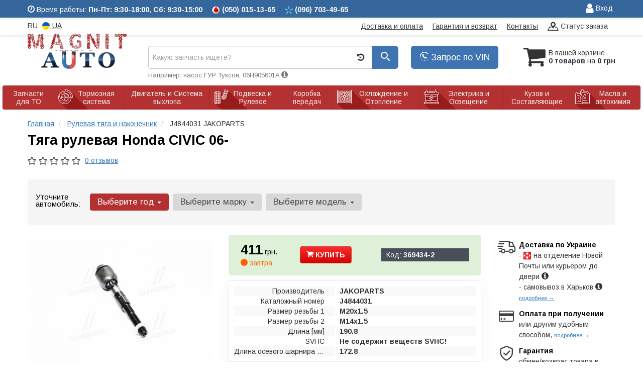

--- FILE ---
content_type: text/html; charset=UTF-8
request_url: https://magnit-auto.com.ua/jakoparts-j4844031-369434.html
body_size: 19116
content:

<!DOCTYPE html>
<!--[if IE]><![endif]-->
<!--[if lt IE 7 ]> <html lang="en" class="ie6">    <![endif]-->
<!--[if IE 7 ]>    <html lang="en" class="ie7">    <![endif]-->
<!--[if IE 8 ]>    <html lang="en" class="ie8">    <![endif]-->
<!--[if IE 9 ]>    <html lang="en" class="ie9">    <![endif]-->
<!--[if (gt IE 9)|!(IE)]><!-->


<html class="no-js" lang="ru">

    <head>
        <title>Купить J4844031 JAKOPARTS - тяга рулевая Honda CIVIC 06- (пр-во Jakoparts)</title>
<link rel="alternate" hreflang="ru" href="https://magnit-auto.com.ua/jakoparts-j4844031-369434.html"/>
<link rel="alternate" hreflang="uk" href="https://magnit-auto.com.ua/ua/jakoparts-j4844031-369434.html"/>
<link rel="alternate" hreflang="ru-UA" href="https://magnit-auto.com.ua/jakoparts-j4844031-369434.html"/>
<link rel="alternate" hreflang="uk-UA" href="https://magnit-auto.com.ua/ua/jakoparts-j4844031-369434.html"/>
<link rel="alternate" hreflang="x-default" href="https://magnit-auto.com.ua/ua/jakoparts-j4844031-369434.html"/>
<link rel="stylesheet" type="text/css" href="https://magnit-auto.com.ua/apps/magnit-auto/templates/css/assets.header.min.css?v=1709070469" />

        <meta charset="utf-8">
        <meta http-equiv="x-ua-compatible" content="ie=edge">
        <meta name="viewport" content="width=device-width, initial-scale=1, user-scalable=no, maximum-scale=1">

        <link href="https://magnit-auto.com.ua/apps/magnit-auto/templates/favicon.ico" rel="shortcut icon">
        <script>
                        (function(e,t){typeof mod1ule!="undefined"&&module.exports?module.exports=t():typeof define=="function"&&define.amd?define(t):this[e]=t()})("$script",function(){function p(e,t){for(var n=0,i=e.length;n<i;++n)if(!t(e[n]))return r;return 1}function d(e,t){p(e,function(e){return t(e),1})}function v(e,t,n){function g(e){return e.call?e():u[e]}function y(){if(!--h){u[o]=1,s&&s();for(var e in f)p(e.split("|"),g)&&!d(f[e],g)&&(f[e]=[])}}e=e[i]?e:[e];var r=t&&t.call,s=r?t:n,o=r?e.join(""):t,h=e.length;return setTimeout(function(){d(e,function t(e,n){if(e===null)return y();!n&&!/^https?:\/\//.test(e)&&c&&(e=e.indexOf(".js")===-1?c+e+".js":c+e);if(l[e])return o&&(a[o]=1),l[e]==2?y():setTimeout(function(){t(e,!0)},0);l[e]=1,o&&(a[o]=1),m(e,y)})},0),v}function m(n,r){var i=e.createElement("script"),u;i.onload=i.onerror=i[o]=function(){if(i[s]&&!/^c|loade/.test(i[s])||u)return;i.onload=i[o]=null,u=1,l[n]=2,r()},i.async=1,i.src=h?n+(n.indexOf("?")===-1?"?":"&")+h:n,t.insertBefore(i,t.lastChild)}var e=document,t=e.getElementsByTagName("head")[0],n="string",r=!1,i="push",s="readyState",o="onreadystatechange",u={},a={},f={},l={},c,h;return v.get=m,v.order=function(e,t,n){(function r(i){i=e.shift(),e.length?v(i,r):v(i,t,n)})()},v.path=function(e){c=e},v.urlArgs=function(e){h=e},v.ready=function(e,t,n){e=e[i]?e:[e];var r=[];return!d(e,function(e){u[e]||r[i](e)})&&p(e,function(e){return u[e]})?t():!function(e){f[e]=f[e]||[],f[e][i](t),n&&n(r)}(e.join("|")),v},v.done=function(e){v([null],e)},v});
            $script('//ajax.googleapis.com/ajax/libs/jquery/1.11.3/jquery.min.js', 'jquery');
        </script>

            <!-- Google tag (gtag.js) -->
    <script async src="https://www.googletagmanager.com/gtag/js?id=G-SJ62MTC7CP"></script>
    <script>
        window.dataLayer = window.dataLayer || [];
        function gtag(){dataLayer.push(arguments);}
        gtag('js', new Date());
        gtag('config', 'G-SJ62MTC7CP');

            </script>
        <!-- Google Tag Manager -->
    <script>(function(w,d,s,l,i){w[l]=w[l]||[];w[l].push({'gtm.start':
                new Date().getTime(),event:'gtm.js'});var f=d.getElementsByTagName(s)[0],
            j=d.createElement(s),dl=l!='dataLayer'?'&l='+l:'';j.async=true;j.src=
            'https://www.googletagmanager.com/gtm.js?id='+i+dl;f.parentNode.insertBefore(j,f);
        })(window,document,'script','dataLayer','GTM-PRPQ5W2');</script>
    <!-- End Google Tag Manager -->
        </head>

<body data-lang="" class="">
    <!-- Google Tag Manager (noscript) -->
    <noscript><iframe src="https://www.googletagmanager.com/ns.html?id=GTM-PRPQ5W2"
                      height="0" width="0" style="display:none;visibility:hidden"></iframe></noscript>
    <!-- End Google Tag Manager (noscript) -->
        <div class="wrap-content">
        <!-- header area start -->
        <div class="header-area">
            <div class="header-top header-top-blue">
                <div class="container">
                    <div class="row">
                        <div class="col-md-8 col-xs-9">
                            <div class="pull-left timetable">
                                <span class="hidden-xs">
                                    <i class="iconcar-time"></i> Время работы: <strong>Пн-Пт: 9:30-18:00</strong>, <strong>Сб: 9:30-15:00</strong>
                                </span>
                                <ul class="list-unstyled list-phone">
                                                                        <li>
                                                                                <i class="phone-icon mts"></i>&nbsp;<small>(050)</small> 015-13-65                                                                            </li>
                                                                        <li>
                                                                                <i class="phone-icon kyivstar"></i>&nbsp;<small>(096)</small> 703-49-65                                                                            </li>

                                                                    </ul>
                            </div>
                        </div>
                        <div class="col-md-4  col-xs-3">
                            <div class="single-menu">
                                <nav>
                                    <ul>
                                        <li>
                                                                                            
    <a href="#" class="btn-sign-login lastbdr"  >
        <i class="iconcar-user"></i> Вход    </a>



                                                                                        </li>
                                    </ul>
                                </nav>
                            </div>
                        </div>
                    </div>
                </div>
            </div>


            <div class="header-top">
                <div class="container" id="header-container">
                    <div class="row">
                        <div class="col-md-12">
                            <div class="single-menu single-menu-left pull-left">
                                    <nav class="menu-lang">
                                        <ul>
                                                                                            <li>
                                                    RU
                                                </li>
                                                <li>
                                                     <a class="lastbdr" data-lang="ua" href="/ua/jakoparts-j4844031-369434.html"><i class="phone-icon uk-flag"></i>&nbsp;UA</a>
                                                </li>
                                                                                    </ul>
                                    </nav>
                            </div>
                            <div class="single-menu-left pull-right">
                                <div class="single-menu">
                                    <nav>
                                        <ul>
                                            <li>
                                                <a href="https://magnit-auto.com.ua/pages/payment_delivery">Доставка и оплата</a>
                                            </li>
                                            <li class="hidden-xs hidden-sm">
                                                <a href="https://magnit-auto.com.ua/pages/guaran">Гарантия и возврат</a>
                                            </li>
                                            <li>
                                                <a href="https://magnit-auto.com.ua/contact">Контакты</a>
                                            </li>
                                            <li class="hidden-xs">
                                                <a class="go" href="https://magnit-auto.com.ua/go"><i class="iconcar-placeholder-on-map"></i> Статус заказа</a>
                                            </li>
                                        </ul>
                                    </nav>
                                </div>
                            </div>
                        </div>

                    </div>
                </div>
            </div>


            <div class="header-menu">
                <div class="container">
                    <div class="row">
                    <div class="col-md-12">
                        <div class="wrap-header-menu">
                        <div class="header-logo pull-left">
                            <div class="logo-area">
                                
<a href="https://magnit-auto.com.ua/">
    <img src="https://magnit-auto.com.ua/apps/magnit-auto/templates/img/logo.png" alt="Magnit-auto.com.ua"/>
</a>
                            </div>
                        </div>
                                                <div class="header-cart pull-right">
                            <div class="shopping-cart expand" id="basket">
                                                    <i class="iconcar-cart"></i>
                        <div style="margin-top: 10px" class="hidden-sm">
                        В вашей корзине<br/>
                        <strong>0 товаров</strong> на <strong class="price-order">0 грн</strong>
                        </div>
                                                </div>
                        </div>
                        
                        <div class="pull-right phone_case">
                            <ul class="list-unstyled pull-left">
                                <li class="wrap-btn-callback">
                                    <button type="button" class="btn btn-primary magnific-ajax btn-lg" data-mfp-src="https://magnit-auto.com.ua/ajax/order_vin">
                                        <i class="iconcar-callback"></i> Запрос по VIN                                     </button>
                                </li>
                            </ul>
                        </div>

                        <div class="header-center">
                                                        <div class="search-box">
                                <form id="search-form" action="https://magnit-auto.com.ua/">
                                    <div class="input-group">
                                        <span class="input-group-btn hidden-pc">
                                            <button class="btn btn-lg btn-primary wsnavtoggle" type="button"><i class="iconcar-menu"></i></button>
                                        </span>

                                        <div class="typeahead__container">
                                            <div class="typeahead__field">
                                                <span class="typeahead__query">
                                                    <input required type="search" data-minlength="2" class="form-control typeahead__search input-lg" name="q" id="search" autocomplete="off"
                                                           data-emptytxt="По вашему запросу ничего не найдено..."
                                                           placeholder="Какую запчасть ищете?"
                                                           value=""
                                                           data-mod-id=""
                                                    >
                                                </span>
                                            </div>
                                        </div>

                                        <span class="input-group-btn" style="position: relative">
                                                                                        <button class="btn btn-lg btn-history magnific-ajax tip" type="button" data-mfp-src="https://magnit-auto.com.ua/ajax/history" data-toggle="tooltip" data-placement="bottom" data-original-title="История поиска">
                                                <i class="iconcar-history"></i>
                                            </button>
                                                                                        <button class="btn btn-primary btn-lg" id="btn-search" type="submit"><i class="iconcar-search"></i></button>
                                        </span>

                                    </div>
                                    <span id="helpBlock" class="help-block hidden-sm" data-toggle="popover" data-trigger="hover" data-placement="bottom" data-container="body" data-content='
                                          <p>Вы можете осуществлять поиск по:</p>
                                          <dl>
                                            <dt>- названию запчасти и/или названию  автомобиля</dt>
                                            <dd>Например: "амортизатор киа рио" или "свечи Passat";</li></dd>

                                            <dt>- артикулу запчасти или артикулу и бренду запчасти</dt>
                                            <dd>Например: "IK16TT" или "Denso IW20";</dd>

                                            <dt>- оригинальному номеру запчасти</dt>
                                            <dd>Например: "7700109812"</dd>
                                          </dl>'>Например: насос ГУР Туксон, 06H905601A <i class="iconcar-information"></i></span>

                                </form>
                            </div>

                                                    </div>
                    </div>
                    </div>
                    </div>
                </div>
            </div>

                            <div class="wsmenucontainer clearfix  wsmenucontainer--doc_tovar">
    <div class="overlapblackbg"></div>


    <div class="wsmobileheader clearfix">
        <a class="animated-arrow wsnavtoggle"><span></span></a>
    </div>

    <nav class="wsdownmenu wsmenu clearfix" id="wsmenu">
        <ul class="wsdown-mobile wsdownmenu-list wsmenu-list">
                                                                        <li class="wsdown-zapchasti-dlya-to ">
                        <span class="main-cat wsdownmenu-submenu"
                                                          data-hlk="https://magnit-auto.com.ua/zapchasti-dlya-to"
                                                        >
                                                            <i class="iconcar-zapchasti-dlya-to"></i>
                                                                                    Запчасти для ТО                        </span>
                    
                    

                        <div class="megamenu clearfix">
                            <div class="typography-text clearfix">
                                                            <div class="col-lg-3 col-md-3 col-xs-12 link-list">
                                    <ul>
                                        <li class="title">Фильтры</li>

                                                                                                                                <li>
                                                                                                <a href="https://magnit-auto.com.ua/dvigately-i-sistema-vyhlopa/maslyanyj-filytr">
                                                                                                                                                        Маслянный фильтр                                                                                                </a>
                                                                                            </li>
                                                                                                                                <li>
                                                                                                <a href="https://magnit-auto.com.ua/dvigately-i-sistema-vyhlopa/vozdushnyj-filytr">
                                                                                                                                                        Воздушный фильтр                                                                                                </a>
                                                                                            </li>
                                                                                                                                <li>
                                                                                                <a href="https://magnit-auto.com.ua/dvigately-i-sistema-vyhlopa/filytr-salona">
                                                                                                                                                        Фильтр салона                                                                                                </a>
                                                                                            </li>
                                                                                                                                <li>
                                                                                                <a href="https://magnit-auto.com.ua/dvigately-i-sistema-vyhlopa/toplivnyj-filytr">
                                                                                                                                                        Топливный фильтр                                                                                                </a>
                                                                                            </li>
                                                                                <br>
                                    </ul>
                                </div>
                                                            <div class="col-lg-3 col-md-3 col-xs-12 link-list">
                                    <ul>
                                        <li class="title">ТО двигателя</li>

                                                                                                                                <li>
                                                                                                <a href="https://magnit-auto.com.ua/dvigately-i-sistema-vyhlopa/remeny-grm">
                                                                                                                                                        Ремень ГРМ                                                                                                </a>
                                                                                            </li>
                                                                                                                                <li>
                                                                                                <a href="https://magnit-auto.com.ua/dvigately-i-sistema-vyhlopa/komplekt-remeny--rolik">
                                                                                                                                                        Комплект ГРМ                                                                                                </a>
                                                                                            </li>
                                                                                                                                <li>
                                                                                                <a href="https://magnit-auto.com.ua/dvigately-i-sistema-vyhlopa/natyazhnoj-rolik-remnya-grm">
                                                                                                                                                        Ролики ГРМ                                                                                                </a>
                                                                                            </li>
                                                                                                                                <li>
                                                                                                <a href="https://magnit-auto.com.ua/dvigately-i-sistema-vyhlopa/cepy-grm">
                                                                                                                                                        Цепь ГРМ                                                                                                </a>
                                                                                            </li>
                                                                                                                                <li>
                                                                                                <a href="https://magnit-auto.com.ua/dvigately-i-sistema-vyhlopa/natyazhitely-cepi-grm">
                                                                                                                                                        Натяжитель цепи ГРМ                                                                                                </a>
                                                                                            </li>
                                                                                                                                <li>
                                                                                                <a href="https://magnit-auto.com.ua/dvigately-i-sistema-vyhlopa/natyazhitely-remnya-grm">
                                                                                                                                                        Натяжитель ремня ГРМ                                                                                                </a>
                                                                                            </li>
                                                                                                                                <li>
                                                                                                <a href="https://magnit-auto.com.ua/ohlazhdenije-i-otoplenije/vodyanoj-nasos-pompa">
                                                                                                                                                        Помпа                                                                                                </a>
                                                                                            </li>
                                                                                                                                <li>
                                                                                                <a href="https://magnit-auto.com.ua/dvigately-i-sistema-vyhlopa/privodnoj-remeny">
                                                                                                                                                        Ремень приводной                                                                                                </a>
                                                                                            </li>
                                                                                                                                <li>
                                                                                                <a href="https://magnit-auto.com.ua/dvigately-i-sistema-vyhlopa/klinovoj-remeny">
                                                                                                                                                        Ролик ремня приводного                                                                                                </a>
                                                                                            </li>
                                                                                                                                <li>
                                                                                                <a href="https://magnit-auto.com.ua/elektrika-i-osveshhenije/svechi">
                                                                                                                                                        Свечи                                                                                                </a>
                                                                                            </li>
                                                                                                                                <li>
                                                                                                <a href="https://magnit-auto.com.ua/elektrika-i-osveshhenije/provoda-vysokovolytnyje">
                                                                                                                                                        Провода высоковольтные                                                                                                </a>
                                                                                            </li>
                                                                                <br>
                                    </ul>
                                </div>
                                                            <div class="col-lg-3 col-md-3 col-xs-12 link-list">
                                    <ul>
                                        <li class="title">ТО тормозной системы</li>

                                                                                                                                <li>
                                                                                                <a href="https://magnit-auto.com.ua/tormoznaja-sistema/tormoznyje-kolodki">
                                                                                                                                                        Колодки тормозные                                                                                                </a>
                                                                                            </li>
                                                                                                                                <li>
                                                                                                <a href="https://magnit-auto.com.ua/tormoznaja-sistema/tormoznyje-diski">
                                                                                                                                                        Диски тормозные                                                                                                </a>
                                                                                            </li>
                                                                                                                                <li>
                                                                                                <a href="https://magnit-auto.com.ua/tormoznaja-sistema/tormoznoj-baraban">
                                                                                                                                                        Барабан тормозной                                                                                                </a>
                                                                                            </li>
                                                                                <br>
                                    </ul>
                                </div>
                                                            <div class="col-lg-3 col-md-3 col-xs-12 link-list">
                                    <ul>
                                        <li class="title">ТО ходовой части</li>

                                                                                                                                <li>
                                                                                                <a href="https://magnit-auto.com.ua/podveska-i-rulevoje/amortizator">
                                                                                                                                                        Амортизаторы                                                                                                </a>
                                                                                            </li>
                                                                                                                                <li>
                                                                                                <a href="https://magnit-auto.com.ua/podveska-i-rulevoje/pruzhiny-i-ressory">
                                                                                                                                                        Пружина подвески                                                                                                </a>
                                                                                            </li>
                                                                                                                                <li>
                                                                                                <a href="https://magnit-auto.com.ua/podveska-i-rulevoje/stabilizator">
                                                                                                                                                        Стабилизатор                                                                                                </a>
                                                                                            </li>
                                                                                                                                <li>
                                                                                                <a href="https://magnit-auto.com.ua/podveska-i-rulevoje/rulevaja-rejka-i-kreplenije">
                                                                                                                                                        Рулевая тяга и наконечник                                                                                                </a>
                                                                                            </li>
                                                                                <br>
                                    </ul>
                                </div>
                                                            <div class="col-lg-3 col-md-3 col-xs-12 link-list">
                                    <ul>
                                        <li class="title">Электрика</li>

                                                                                                                                <li>
                                                                                                <a href="https://magnit-auto.com.ua/elektrika-i-osveshhenije/akkumulyator">
                                                                                                                                                        Аккумулятор                                                                                                </a>
                                                                                            </li>
                                                                                                                                <li>
                                                                                                <a href="https://magnit-auto.com.ua/elektrika-i-osveshhenije/svechi">
                                                                                                                                                        Свечи                                                                                                </a>
                                                                                            </li>
                                                                                <br>
                                    </ul>
                                </div>
                                                        </div>

                                                    </div>

                    
                                            </li>
                                                                                            <li class="wsdown-tormoznaja-sistema ">
                        <span class="main-cat wsdownmenu-submenu"
                                                          data-hlk="https://magnit-auto.com.ua/tormoznaja-sistema"
                                                        >
                                                            <i class="iconcar-tormoznaja-sistema"></i>
                                                                                    Тормозная система                        </span>
                    
                    

                        <div class="megamenu clearfix">
                            <div class="typography-text clearfix">
                                                            <div class="col-lg-3 col-md-3 col-xs-12 link-list">
                                    <ul>
                                        <li class="title">Тормозные элементы</li>

                                                                                                                                <li>
                                                                                                <a href="https://magnit-auto.com.ua/tormoznaja-sistema/tormoznyje-kolodki">
                                                                                                                                                        Тормозные колодки                                                                                                </a>
                                                                                            </li>
                                                                                                                                <li>
                                                                                                <a href="https://magnit-auto.com.ua/tormoznaja-sistema/tormoznyje-diski">
                                                                                                                                                        Тормозные диски                                                                                                </a>
                                                                                            </li>
                                                                                                                                <li>
                                                                                                <a href="https://magnit-auto.com.ua/tormoznaja-sistema/tormoznoj-baraban">
                                                                                                                                                        Тормозной барабан                                                                                                </a>
                                                                                            </li>
                                                                                                                                <li>
                                                                                                <a href="https://magnit-auto.com.ua/tormoznaja-sistema/tros-ruchnika">
                                                                                                                                                        Трос ручника                                                                                                </a>
                                                                                            </li>
                                                                                                                                <li>
                                                                                                <a href="https://magnit-auto.com.ua/tormoznaja-sistema/remkomplekty-tormoznoj-sistemy">
                                                                                                                                                        Ремкомплекты тормозной системы                                                                                                </a>
                                                                                            </li>
                                                                                                                                <li>
                                                                                                <a href="https://magnit-auto.com.ua/tormoznaja-sistema/vakuumnyj-nasos">
                                                                                                                                                        Вакуумный насос                                                                                                </a>
                                                                                            </li>
                                                                                                                                <li>
                                                                                                <a href="https://magnit-auto.com.ua/tormoznaja-sistema/komplektujushhije-kolodok">
                                                                                                                                                        Комплектующие колодок                                                                                                </a>
                                                                                            </li>
                                                                                <br>
                                    </ul>
                                </div>
                                                            <div class="col-lg-3 col-md-3 col-xs-12 link-list">
                                    <ul>
                                        <li class="title">Гидравлика</li>

                                                                                                                                <li>
                                                                                                <a href="https://magnit-auto.com.ua/tormoznaja-sistema/tormoznoj-shlang">
                                                                                                                                                        Тормозной шланг                                                                                                </a>
                                                                                            </li>
                                                                                                                                <li>
                                                                                                <a href="https://magnit-auto.com.ua/tormoznaja-sistema/tormoznaja-trubka">
                                                                                                                                                        Тормозная трубка                                                                                                </a>
                                                                                            </li>
                                                                                                                                <li>
                                                                                                <a href="https://magnit-auto.com.ua/tormoznaja-sistema/glavnyj-tormoznoj-cilindr">
                                                                                                                                                        Главный тормозной цилиндр                                                                                                </a>
                                                                                            </li>
                                                                                                                                <li>
                                                                                                <a href="https://magnit-auto.com.ua/tormoznaja-sistema/rabochij-tormoznoj-cilindr">
                                                                                                                                                        Рабочий тормозной цилиндр                                                                                                </a>
                                                                                            </li>
                                                                                                                                <li>
                                                                                                <a href="https://magnit-auto.com.ua/tormoznaja-sistema/kolesnyj-tormoznoj-cilindr">
                                                                                                                                                        Колесный тормозной цилиндр                                                                                                </a>
                                                                                            </li>
                                                                                                                                <li>
                                                                                                <a href="https://magnit-auto.com.ua/tormoznaja-sistema/tormoznoj-support">
                                                                                                                                                        Суппорт                                                                                                </a>
                                                                                            </li>
                                                                                                                                <li>
                                                                                                <a href="https://magnit-auto.com.ua/tormoznaja-sistema/remkomplekt-glavnogo-tormoznogo-cilindra">
                                                                                                                                                        Ремкомплект главного тормозного цилиндра                                                                                                </a>
                                                                                            </li>
                                                                                                                                <li>
                                                                                                <a href="https://magnit-auto.com.ua/tormoznaja-sistema/usilitely-tormoznoj-sistemy">
                                                                                                                                                        Усилитель тормозной системы                                                                                                </a>
                                                                                            </li>
                                                                                                                                <li>
                                                                                                <a href="https://magnit-auto.com.ua/tormoznaja-sistema/raspredelitely-tormoznyh-usilij">
                                                                                                                                                        Распределитель тормозных усилий                                                                                                </a>
                                                                                            </li>
                                                                                                                                <li>
                                                                                                <a href="https://magnit-auto.com.ua/tormoznaja-sistema/bachok-tormoznoj-zhidkosti">
                                                                                                                                                        Бачок тормозной жидкости                                                                                                </a>
                                                                                            </li>
                                                                                <br>
                                    </ul>
                                </div>
                                                            <div class="col-lg-3 col-md-3 col-xs-12 link-list">
                                    <ul>
                                        <li class="title">Электронные компоненты</li>

                                                                                                                                <li>
                                                                                                <a href="https://magnit-auto.com.ua/tormoznaja-sistema/datchik-abs">
                                                                                                                                                        Датчик АБС                                                                                                </a>
                                                                                            </li>
                                                                                                                                <li>
                                                                                                <a href="https://magnit-auto.com.ua/tormoznaja-sistema/datchik-iznosa-tormoznyh-kolodok">
                                                                                                                                                        Датчик износа тормозных колодок                                                                                                </a>
                                                                                            </li>
                                                                                                                                <li>
                                                                                                <a href="https://magnit-auto.com.ua/tormoznaja-sistema/datchik-stop-signala">
                                                                                                                                                        Датчик стоп сигнала                                                                                                </a>
                                                                                            </li>
                                                                                                                                <li>
                                                                                                <a href="https://magnit-auto.com.ua/tormoznaja-sistema/komplektujushhije-abs">
                                                                                                                                                        Комплектующие АБС                                                                                                </a>
                                                                                            </li>
                                                                                                                                <li>
                                                                                                <a href="https://magnit-auto.com.ua/tormoznaja-sistema/datchik-jesp">
                                                                                                                                                        Датчик ЕСП                                                                                                </a>
                                                                                            </li>
                                                                                <br>
                                    </ul>
                                </div>
                                                        </div>

                                                    </div>

                    
                                            </li>
                                                                                            <li class="wsdown-dvigately-i-sistema-vyhlopa ">
                        <span class="main-cat wsdownmenu-submenu"
                                                          data-hlk="https://magnit-auto.com.ua/dvigately-i-sistema-vyhlopa"
                                                        >
                                                            <i class="iconcar-dvigately-i-sistema-vyhlopa"></i>
                                                                                    Двигатель и Система выхлопа                        </span>
                    
                    

                        <div class="megamenu clearfix">
                            <div class="typography-text clearfix">
                                                            <div class="col-lg-3 col-md-3 col-xs-12 link-list">
                                    <ul>
                                        <li class="title">Детали двигателя</li>

                                                                                                                                <li>
                                                                                                <a href="https://magnit-auto.com.ua/dvigately-i-sistema-vyhlopa/kolyca-porshnevyje">
                                                                                                                                                        Кольца поршневые                                                                                                </a>
                                                                                            </li>
                                                                                                                                <li>
                                                                                                <a href="https://magnit-auto.com.ua/dvigately-i-sistema-vyhlopa/porshnya">
                                                                                                                                                        Поршня                                                                                                </a>
                                                                                            </li>
                                                                                                                                <li>
                                                                                                <a href="https://magnit-auto.com.ua/dvigately-i-sistema-vyhlopa/klapana-vpusknyje">
                                                                                                                                                        Клапана впускные                                                                                                </a>
                                                                                            </li>
                                                                                                                                <li>
                                                                                                <a href="https://magnit-auto.com.ua/dvigately-i-sistema-vyhlopa/klapana-vypusknyje">
                                                                                                                                                        Клапана выпускные                                                                                                </a>
                                                                                            </li>
                                                                                                                                <li>
                                                                                                <a href="https://magnit-auto.com.ua/dvigately-i-sistema-vyhlopa/salyniki-klapanov">
                                                                                                                                                        Сальники клапанов                                                                                                </a>
                                                                                            </li>
                                                                                                                                <li>
                                                                                                <a href="https://magnit-auto.com.ua/dvigately-i-sistema-vyhlopa/gidrokompensatory">
                                                                                                                                                        Гидрокомпенсаторы                                                                                                </a>
                                                                                            </li>
                                                                                                                                <li>
                                                                                                <a href="https://magnit-auto.com.ua/dvigately-i-sistema-vyhlopa/bolty-golovki-bloka-cilindrov">
                                                                                                                                                        Болты головки блока цилиндров                                                                                                </a>
                                                                                            </li>
                                                                                                                                <li>
                                                                                                <a href="https://magnit-auto.com.ua/dvigately-i-sistema-vyhlopa/raspredval">
                                                                                                                                                        Распредвал                                                                                                </a>
                                                                                            </li>
                                                                                                                                <li>
                                                                                                <a href="https://magnit-auto.com.ua/dvigately-i-sistema-vyhlopa/salynik-raspredvala">
                                                                                                                                                        Сальник распредвала                                                                                                </a>
                                                                                            </li>
                                                                                                                                <li>
                                                                                                <a href="https://magnit-auto.com.ua/dvigately-i-sistema-vyhlopa/kolenval">
                                                                                                                                                        Коленвал                                                                                                </a>
                                                                                            </li>
                                                                                                                                <li>
                                                                                                <a href="https://magnit-auto.com.ua/dvigately-i-sistema-vyhlopa/salynik-kolenvala">
                                                                                                                                                        Сальник коленвала                                                                                                </a>
                                                                                            </li>
                                                                                                                                <li>
                                                                                                <a href="https://magnit-auto.com.ua/dvigately-i-sistema-vyhlopa/shkiv-kolenvala--demfer">
                                                                                                                                                        Шкив коленвала / Демфер                                                                                                </a>
                                                                                            </li>
                                                                                                                                <li>
                                                                                                <a href="https://magnit-auto.com.ua/dvigately-i-sistema-vyhlopa/maslyanyj-nasos">
                                                                                                                                                        Масляный насос                                                                                                </a>
                                                                                            </li>
                                                                                                                                <li>
                                                                                                <a href="https://magnit-auto.com.ua/dvigately-i-sistema-vyhlopa/poddon">
                                                                                                                                                        Поддон                                                                                                </a>
                                                                                            </li>
                                                                                                                                <li>
                                                                                                <a href="https://magnit-auto.com.ua/dvigately-i-sistema-vyhlopa/shatun">
                                                                                                                                                        Шатун                                                                                                </a>
                                                                                            </li>
                                                                                                                                <li>
                                                                                                <a href="https://magnit-auto.com.ua/dvigately-i-sistema-vyhlopa/vkladyshi-korennyje">
                                                                                                                                                        Вкладыши коренные                                                                                                </a>
                                                                                            </li>
                                                                                                                                <li>
                                                                                                <a href="https://magnit-auto.com.ua/dvigately-i-sistema-vyhlopa/vkladyshi-shatunnyje">
                                                                                                                                                        Вкладыши шатунные                                                                                                </a>
                                                                                            </li>
                                                                                                                                <li>
                                                                                                <a href="https://magnit-auto.com.ua/dvigately-i-sistema-vyhlopa/podushki-dvigatelya">
                                                                                                                                                        Подушки двигателя                                                                                                </a>
                                                                                            </li>
                                                                                                                                <li>
                                                                                                <a href="https://magnit-auto.com.ua/dvigately-i-sistema-vyhlopa/prochije-elementy-dvigatelya">
                                                                                                                                                        Прочие элементы двигателя                                                                                                </a>
                                                                                            </li>
                                                                                                                                <li>
                                                                                                <a href="https://magnit-auto.com.ua/dvigately-i-sistema-vyhlopa/regulirovochnaja-shajba-klapanov">
                                                                                                                                                        Регулировочная шайба клапанов                                                                                                </a>
                                                                                            </li>
                                                                                                                                <li>
                                                                                                <a href="https://magnit-auto.com.ua/dvigately-i-sistema-vyhlopa/napravlyajushhaja-klapanov">
                                                                                                                                                        Направляющая клапанов                                                                                                </a>
                                                                                            </li>
                                                                                <br>
                                    </ul>
                                </div>
                                                            <div class="col-lg-3 col-md-3 col-xs-12 link-list">
                                    <ul>
                                        <li class="title">Ремни, цепи, натяжители</li>

                                                                                                                                <li>
                                                                                                <a href="https://magnit-auto.com.ua/dvigately-i-sistema-vyhlopa/remeny-grm">
                                                                                                                                                        Ремень ГРМ                                                                                                </a>
                                                                                            </li>
                                                                                                                                <li>
                                                                                                <a href="https://magnit-auto.com.ua/dvigately-i-sistema-vyhlopa/natyazhnoj-rolik-remnya-grm">
                                                                                                                                                        Натяжной ролик ремня ГРМ                                                                                                </a>
                                                                                            </li>
                                                                                                                                <li>
                                                                                                <a href="https://magnit-auto.com.ua/dvigately-i-sistema-vyhlopa/natyazhitely-remnya-grm">
                                                                                                                                                        Натяжитель ремня ГРМ                                                                                                </a>
                                                                                            </li>
                                                                                                                                <li>
                                                                                                <a href="https://magnit-auto.com.ua/dvigately-i-sistema-vyhlopa/privodnoj-remeny">
                                                                                                                                                        Ремень приводной                                                                                                </a>
                                                                                            </li>
                                                                                                                                <li>
                                                                                                <a href="https://magnit-auto.com.ua/dvigately-i-sistema-vyhlopa/klinovoj-remeny">
                                                                                                                                                        Ролик ремня приводного                                                                                                </a>
                                                                                            </li>
                                                                                                                                <li>
                                                                                                <a href="https://magnit-auto.com.ua/dvigately-i-sistema-vyhlopa/komplekt-remeny--rolik">
                                                                                                                                                        Комплект ГРМ                                                                                                </a>
                                                                                            </li>
                                                                                                                                <li>
                                                                                                <a href="https://magnit-auto.com.ua/dvigately-i-sistema-vyhlopa/cepy-grm">
                                                                                                                                                        Цепь ГРМ                                                                                                </a>
                                                                                            </li>
                                                                                                                                <li>
                                                                                                <a href="https://magnit-auto.com.ua/dvigately-i-sistema-vyhlopa/natyazhitely-cepi-grm">
                                                                                                                                                        Натяжитель цепи ГРМ                                                                                                </a>
                                                                                            </li>
                                                                                                                                <li>
                                                                                                <a href="https://magnit-auto.com.ua/dvigately-i-sistema-vyhlopa/uspokoitely-cepi-grm">
                                                                                                                                                        Успокоитель цепи ГРМ                                                                                                </a>
                                                                                            </li>
                                                                                <br>
                                    </ul>
                                </div>
                                                            <div class="col-lg-3 col-md-3 col-xs-12 link-list">
                                    <ul>
                                        <li class="title">Фильтры</li>

                                                                                                                                <li>
                                                                                                <a href="https://magnit-auto.com.ua/dvigately-i-sistema-vyhlopa/vozdushnyj-filytr">
                                                                                                                                                        Воздушный фильтр                                                                                                </a>
                                                                                            </li>
                                                                                                                                <li>
                                                                                                <a href="https://magnit-auto.com.ua/dvigately-i-sistema-vyhlopa/maslyanyj-filytr">
                                                                                                                                                        Масляный фильтр                                                                                                </a>
                                                                                            </li>
                                                                                                                                <li>
                                                                                                <a href="https://magnit-auto.com.ua/dvigately-i-sistema-vyhlopa/toplivnyj-filytr">
                                                                                                                                                        Топливный фильтр                                                                                                </a>
                                                                                            </li>
                                                                                                                                <li>
                                                                                                <a href="https://magnit-auto.com.ua/dvigately-i-sistema-vyhlopa/filytr-salona">
                                                                                                                                                        Фильтр салона                                                                                                </a>
                                                                                            </li>
                                                                                <br>
                                    </ul>
                                </div>
                                                            <div class="col-lg-3 col-md-3 col-xs-12 link-list">
                                    <ul>
                                        <li class="title">Прокладки</li>

                                                                                                                                <li>
                                                                                                <a href="https://magnit-auto.com.ua/dvigately-i-sistema-vyhlopa/prokladka-gbc">
                                                                                                                                                        Прокладка ГБЦ                                                                                                </a>
                                                                                            </li>
                                                                                                                                <li>
                                                                                                <a href="https://magnit-auto.com.ua/dvigately-i-sistema-vyhlopa/prokladka-klapannoj-kryshki">
                                                                                                                                                        Прокладка клапанной крышки                                                                                                </a>
                                                                                            </li>
                                                                                                                                <li>
                                                                                                <a href="https://magnit-auto.com.ua/dvigately-i-sistema-vyhlopa/prokladka-vpusknogo-kollektora">
                                                                                                                                                        Прокладка впускного коллектора                                                                                                </a>
                                                                                            </li>
                                                                                                                                <li>
                                                                                                <a href="https://magnit-auto.com.ua/dvigately-i-sistema-vyhlopa/prokladka-vypusknogo-kollektora">
                                                                                                                                                        Прокладка выпускного коллектора                                                                                                </a>
                                                                                            </li>
                                                                                                                                <li>
                                                                                                <a href="https://magnit-auto.com.ua/dvigately-i-sistema-vyhlopa/komplekty-prokladok">
                                                                                                                                                        Комплекты прокладок                                                                                                </a>
                                                                                            </li>
                                                                                                                                <li>
                                                                                                <a href="https://magnit-auto.com.ua/dvigately-i-sistema-vyhlopa/prokladki-vse">
                                                                                                                                                        ПРОКЛАДКИ ВСЕ                                                                                                </a>
                                                                                            </li>
                                                                                <br>
                                    </ul>
                                </div>
                                                            <div class="col-lg-3 col-md-3 col-xs-12 link-list">
                                    <ul>
                                        <li class="title">Управление двигателем</li>

                                                                                                                                <li>
                                                                                                <a href="https://magnit-auto.com.ua/dvigately-i-sistema-vyhlopa/datchiki-upravlenija-dvigatelem">
                                                                                                                                                        Датчики управления двигателем                                                                                                </a>
                                                                                            </li>
                                                                                                                                <li>
                                                                                                <a href="https://magnit-auto.com.ua/dvigately-i-sistema-vyhlopa/lyambda-zond">
                                                                                                                                                        Лямбда зонд                                                                                                </a>
                                                                                            </li>
                                                                                                                                <li>
                                                                                                <a href="https://magnit-auto.com.ua/dvigately-i-sistema-vyhlopa/datchik-davlenija-nadduva">
                                                                                                                                                        Датчик давления наддува                                                                                                </a>
                                                                                            </li>
                                                                                                                                <li>
                                                                                                <a href="https://magnit-auto.com.ua/dvigately-i-sistema-vyhlopa/datchik-temperatury-ohlazhdajushhej">
                                                                                                                                                        Датчик температуры охлаждающей жидкости                                                                                                </a>
                                                                                            </li>
                                                                                                                                <li>
                                                                                                <a href="https://magnit-auto.com.ua/dvigately-i-sistema-vyhlopa/regulyator-davlenija-topliva">
                                                                                                                                                        Регулятор давления топлива                                                                                                </a>
                                                                                            </li>
                                                                                <br>
                                    </ul>
                                </div>
                                                            <div class="col-lg-3 col-md-3 col-xs-12 link-list">
                                    <ul>
                                        <li class="title">Топливная система</li>

                                                                                                                                <li>
                                                                                                <a href="https://magnit-auto.com.ua/dvigately-i-sistema-vyhlopa/toplivnyj-nasos">
                                                                                                                                                        Топливный насос                                                                                                </a>
                                                                                            </li>
                                                                                                                                <li>
                                                                                                <a href="https://magnit-auto.com.ua/dvigately-i-sistema-vyhlopa/forsunki-toplivnyje">
                                                                                                                                                        Форсунки топливные                                                                                                </a>
                                                                                            </li>
                                                                                                                                <li>
                                                                                                <a href="https://magnit-auto.com.ua/dvigately-i-sistema-vyhlopa/karbyurator-i-komplektujushhije">
                                                                                                                                                        Карбюратор и комплектующие                                                                                                </a>
                                                                                            </li>
                                                                                                                                <li>
                                                                                                <a href="https://magnit-auto.com.ua/dvigately-i-sistema-vyhlopa/toplivnyj-bak">
                                                                                                                                                        Топливный бак                                                                                                </a>
                                                                                            </li>
                                                                                                                                <li>
                                                                                                <a href="https://magnit-auto.com.ua/dvigately-i-sistema-vyhlopa/prochije-elementy-toplivnoj-sistemy">
                                                                                                                                                        Прочие элементы топливной системы                                                                                                </a>
                                                                                            </li>
                                                                                                                                <li>
                                                                                                <a href="https://magnit-auto.com.ua/dvigately-i-sistema-vyhlopa/datchik-urovnya-topliva">
                                                                                                                                                        Датчик уровня топлива                                                                                                </a>
                                                                                            </li>
                                                                                                                                <li>
                                                                                                <a href="https://magnit-auto.com.ua/dvigately-i-sistema-vyhlopa/kryshka-benzobaka">
                                                                                                                                                        Крышка бензобака                                                                                                </a>
                                                                                            </li>
                                                                                                                                <li>
                                                                                                <a href="https://magnit-auto.com.ua/dvigately-i-sistema-vyhlopa/tnvd">
                                                                                                                                                        ТНВД                                                                                                </a>
                                                                                            </li>
                                                                                                                                <li>
                                                                                                <a href="https://magnit-auto.com.ua/dvigately-i-sistema-vyhlopa/datchik-temperatury-topliva">
                                                                                                                                                        Датчик температуры топлива                                                                                                </a>
                                                                                            </li>
                                                                                                                                <li>
                                                                                                <a href="https://magnit-auto.com.ua/dvigately-i-sistema-vyhlopa/datchik-davlenija-topliva">
                                                                                                                                                        Датчик давления топлива                                                                                                </a>
                                                                                            </li>
                                                                                <br>
                                    </ul>
                                </div>
                                                            <div class="col-lg-3 col-md-3 col-xs-12 link-list">
                                    <ul>
                                        <li class="title">Турбины</li>

                                                                                                                                <li>
                                                                                                <a href="https://magnit-auto.com.ua/dvigately-i-sistema-vyhlopa/turbokompressor">
                                                                                                                                                        Турбина                                                                                                </a>
                                                                                            </li>
                                                                                                                                <li>
                                                                                                <a href="https://magnit-auto.com.ua/dvigately-i-sistema-vyhlopa/interkuler">
                                                                                                                                                        Интеркулер                                                                                                </a>
                                                                                            </li>
                                                                                                                                <li>
                                                                                                <a href="https://magnit-auto.com.ua/dvigately-i-sistema-vyhlopa/patrubki">
                                                                                                                                                        Патрубки                                                                                                </a>
                                                                                            </li>
                                                                                                                                <li>
                                                                                                <a href="https://magnit-auto.com.ua/dvigately-i-sistema-vyhlopa/remkomplekt-turbiny">
                                                                                                                                                        Ремкомплект турбины                                                                                                </a>
                                                                                            </li>
                                                                                <br>
                                    </ul>
                                </div>
                                                            <div class="col-lg-3 col-md-3 col-xs-12 link-list">
                                    <ul>
                                        <li class="title">Система впуска</li>

                                                                                                                                <li>
                                                                                                <a href="https://magnit-auto.com.ua/dvigately-i-sistema-vyhlopa/sistema-vpuska">
                                                                                                                                                        Система впуска                                                                                                </a>
                                                                                            </li>
                                                                                                                                <li>
                                                                                                <a href="https://magnit-auto.com.ua/dvigately-i-sistema-vyhlopa/raskhodomer-vozduha">
                                                                                                                                                        Расходомер воздуха                                                                                                </a>
                                                                                            </li>
                                                                                <br>
                                    </ul>
                                </div>
                                                            <div class="col-lg-3 col-md-3 col-xs-12 link-list">
                                    <ul>
                                        <li class="title">Система выпуска</li>

                                                                                                                                <li>
                                                                                                <a href="https://magnit-auto.com.ua/dvigately-i-sistema-vyhlopa/glushitely-konechnyj">
                                                                                                                                                        Глушитель конечный                                                                                                </a>
                                                                                            </li>
                                                                                                                                <li>
                                                                                                <a href="https://magnit-auto.com.ua/dvigately-i-sistema-vyhlopa/glushitely-srednij">
                                                                                                                                                        Глушитель средний                                                                                                </a>
                                                                                            </li>
                                                                                                                                <li>
                                                                                                <a href="https://magnit-auto.com.ua/dvigately-i-sistema-vyhlopa/truba-prijemnaja">
                                                                                                                                                        Труба приемная                                                                                                </a>
                                                                                            </li>
                                                                                                                                <li>
                                                                                                <a href="https://magnit-auto.com.ua/dvigately-i-sistema-vyhlopa/kreplenija-vyhlopnoj-sistemy">
                                                                                                                                                        Крепления выхлопной системы                                                                                                </a>
                                                                                            </li>
                                                                                                                                <li>
                                                                                                <a href="https://magnit-auto.com.ua/dvigately-i-sistema-vyhlopa/prokladki-vyhlopnoj-sistemy">
                                                                                                                                                        Прокладки выхлопной системы                                                                                                </a>
                                                                                            </li>
                                                                                                                                <li>
                                                                                                <a href="https://magnit-auto.com.ua/dvigately-i-sistema-vyhlopa/katalizator">
                                                                                                                                                        Катализатор                                                                                                </a>
                                                                                            </li>
                                                                                                                                <li>
                                                                                                <a href="https://magnit-auto.com.ua/dvigately-i-sistema-vyhlopa/gofra-vyhlopnoj-sistemy">
                                                                                                                                                        Гофра выхлопной системы                                                                                                </a>
                                                                                            </li>
                                                                                                                                <li>
                                                                                                <a href="https://magnit-auto.com.ua/dvigately-i-sistema-vyhlopa/kollektor">
                                                                                                                                                        Коллектор                                                                                                </a>
                                                                                            </li>
                                                                                                                                <li>
                                                                                                <a href="https://magnit-auto.com.ua/dvigately-i-sistema-vyhlopa/prochije-elementy-vyhlopnoj-sistemy">
                                                                                                                                                        Прочие элементы выхлопной системы                                                                                                </a>
                                                                                            </li>
                                                                                <br>
                                    </ul>
                                </div>
                                                            <div class="col-lg-3 col-md-3 col-xs-12 link-list">
                                    <ul>
                                        <li class="title">--</li>

                                                                                                                                <li>
                                                                                                <a href="https://magnit-auto.com.ua/dvigately-i-sistema-vyhlopa/rele-toplivnogo-nasosa">
                                                                                                                                                        Реле топливного насоса                                                                                                </a>
                                                                                            </li>
                                                                                                                                <li>
                                                                                                <a href="https://magnit-auto.com.ua/dvigately-i-sistema-vyhlopa/remkomplekt-toplivnogo-nasosa">
                                                                                                                                                        Ремкомплект топливного насоса                                                                                                </a>
                                                                                            </li>
                                                                                <br>
                                    </ul>
                                </div>
                                                        </div>

                                                    </div>

                    
                                            </li>
                                                                                            <li class="wsdown-podveska-i-rulevoje ">
                        <span class="main-cat wsdownmenu-submenu"
                                                          data-hlk="https://magnit-auto.com.ua/podveska-i-rulevoje"
                                                        >
                                                            <i class="iconcar-podveska-i-rulevoje"></i>
                                                                                    Подвеска и Рулевое                        </span>
                    
                    

                        <div class="megamenu clearfix">
                            <div class="typography-text clearfix">
                                                            <div class="col-lg-3 col-md-3 col-xs-12 link-list">
                                    <ul>
                                        <li class="title">Подвеска</li>

                                                                                                                                <li>
                                                                                                <a href="https://magnit-auto.com.ua/podveska-i-rulevoje/amortizator">
                                                                                                                                                        Амортизатор                                                                                                </a>
                                                                                            </li>
                                                                                                                                <li>
                                                                                                <a href="https://magnit-auto.com.ua/podveska-i-rulevoje/pylyniki-i-otbojniki-amortizatorov">
                                                                                                                                                        Пыльники и отбойники амортизаторов                                                                                                </a>
                                                                                            </li>
                                                                                                                                <li>
                                                                                                <a href="https://magnit-auto.com.ua/podveska-i-rulevoje/pruzhiny-i-ressory">
                                                                                                                                                        Пружины и рессоры                                                                                                </a>
                                                                                            </li>
                                                                                                                                <li>
                                                                                                <a href="https://magnit-auto.com.ua/podveska-i-rulevoje/opora-amortizatora">
                                                                                                                                                        Опора амортизатора                                                                                                </a>
                                                                                            </li>
                                                                                                                                <li>
                                                                                                <a href="https://magnit-auto.com.ua/podveska-i-rulevoje/sajlentbloki">
                                                                                                                                                        Сайлентблоки                                                                                                </a>
                                                                                            </li>
                                                                                                                                <li>
                                                                                                <a href="https://magnit-auto.com.ua/podveska-i-rulevoje/rychagi-i-sharovyje-opory">
                                                                                                                                                        Рычаги и шаровые опоры                                                                                                </a>
                                                                                            </li>
                                                                                                                                <li>
                                                                                                <a href="https://magnit-auto.com.ua/podveska-i-rulevoje/podshipnik-i-stupica">
                                                                                                                                                        Подшипник ступицы                                                                                                </a>
                                                                                            </li>
                                                                                                                                <li>
                                                                                                <a href="https://magnit-auto.com.ua/podveska-i-rulevoje/stabilizator">
                                                                                                                                                        Стабилизатор                                                                                                </a>
                                                                                            </li>
                                                                                                                                <li>
                                                                                                <a href="https://magnit-auto.com.ua/podveska-i-rulevoje/stupica">
                                                                                                                                                        Ступица                                                                                                </a>
                                                                                            </li>
                                                                                                                                <li>
                                                                                                <a href="https://magnit-auto.com.ua/podveska-i-rulevoje/povorotnyj-kulak">
                                                                                                                                                        Поворотный кулак                                                                                                </a>
                                                                                            </li>
                                                                                                                                <li>
                                                                                                <a href="https://magnit-auto.com.ua/podveska-i-rulevoje/komplektujushhije-stupicy">
                                                                                                                                                        Комплектующие ступицы                                                                                                </a>
                                                                                            </li>
                                                                                <br>
                                    </ul>
                                </div>
                                                            <div class="col-lg-3 col-md-3 col-xs-12 link-list">
                                    <ul>
                                        <li class="title">Рулевое управление</li>

                                                                                                                                <li>
                                                                                                <a href="https://magnit-auto.com.ua/podveska-i-rulevoje/rulevaja-rejka-i-kreplenije">
                                                                                                                                                        Рулевая рейка и крепление                                                                                                </a>
                                                                                            </li>
                                                                                                                                <li>
                                                                                                <a href="https://magnit-auto.com.ua/podveska-i-rulevoje/rulevaja-tyaga-i-nakonechnik">
                                                                                                                                                        Рулевая тяга и наконечник                                                                                                </a>
                                                                                            </li>
                                                                                                                                <li>
                                                                                                <a href="https://magnit-auto.com.ua/podveska-i-rulevoje/nasos-gidrousilitelya">
                                                                                                                                                        Насос гидроусилителя                                                                                                </a>
                                                                                            </li>
                                                                                                                                <li>
                                                                                                <a href="https://magnit-auto.com.ua/podveska-i-rulevoje/kardan-rulevogo-vala">
                                                                                                                                                        Кардан рулевого вала                                                                                                 </a>
                                                                                            </li>
                                                                                <br>
                                    </ul>
                                </div>
                                                            <div class="col-lg-3 col-md-3 col-xs-12 link-list">
                                    <ul>
                                        <li class="title">Шины / Диски</li>

                                                                                                                                <li>
                                                                                                <a href="https://magnit-auto.com.ua/podveska-i-rulevoje/bolty-kolesnyje">
                                                                                                                                                        Болты / гайки крепления колёса                                                                                                </a>
                                                                                            </li>
                                                                                <br>
                                    </ul>
                                </div>
                                                            <div class="col-lg-3 col-md-3 col-xs-12 link-list">
                                    <ul>
                                        <li class="title">--</li>

                                                                                                                                <li>
                                                                                                <a href="https://magnit-auto.com.ua/podveska-i-rulevoje/podshipnik-kardannogo-vala">
                                                                                                                                                        Подшипник карданного вала                                                                                                </a>
                                                                                            </li>
                                                                                <br>
                                    </ul>
                                </div>
                                                        </div>

                                                    </div>

                    
                                            </li>
                                                                                            <li class="wsdown-korobka-peredach ">
                        <span class="main-cat wsdownmenu-submenu"
                                                          data-hlk="https://magnit-auto.com.ua/korobka-peredach"
                                                        >
                                                            <i class="iconcar-korobka-peredach"></i>
                                                                                    Коробка передач                        </span>
                    
                    

                        <div class="megamenu clearfix">
                            <div class="typography-text clearfix">
                                                            <div class="col-lg-3 col-md-3 col-xs-12 link-list">
                                    <ul>
                                        <li class="title">Сцепление</li>

                                                                                                                                <li>
                                                                                                <a href="https://magnit-auto.com.ua/korobka-peredach/komplekt-sceplenija">
                                                                                                                                                        Комплект сцепления                                                                                                </a>
                                                                                            </li>
                                                                                                                                <li>
                                                                                                <a href="https://magnit-auto.com.ua/korobka-peredach/disk-sceplenija">
                                                                                                                                                        Диск сцепления                                                                                                </a>
                                                                                            </li>
                                                                                                                                <li>
                                                                                                <a href="https://magnit-auto.com.ua/korobka-peredach/korzina-sceplenija">
                                                                                                                                                        Корзина сцепления                                                                                                </a>
                                                                                            </li>
                                                                                                                                <li>
                                                                                                <a href="https://magnit-auto.com.ua/korobka-peredach/vyzhimnoj-podshipnik">
                                                                                                                                                        Выжимной подшипник                                                                                                </a>
                                                                                            </li>
                                                                                                                                <li>
                                                                                                <a href="https://magnit-auto.com.ua/korobka-peredach/mahovik">
                                                                                                                                                        Маховик                                                                                                </a>
                                                                                            </li>
                                                                                                                                <li>
                                                                                                <a href="https://magnit-auto.com.ua/korobka-peredach/glavnyj-cilindr-sceplenija">
                                                                                                                                                        Главный цилиндр сцепления                                                                                                </a>
                                                                                            </li>
                                                                                                                                <li>
                                                                                                <a href="https://magnit-auto.com.ua/korobka-peredach/rabochij-cilindr-sceplenija">
                                                                                                                                                        Рабочий цилиндр сцепления                                                                                                </a>
                                                                                            </li>
                                                                                                                                <li>
                                                                                                <a href="https://magnit-auto.com.ua/korobka-peredach/prochije-elementy-sceplenija">
                                                                                                                                                        Прочие элементы сцепления                                                                                                </a>
                                                                                            </li>
                                                                                <br>
                                    </ul>
                                </div>
                                                            <div class="col-lg-3 col-md-3 col-xs-12 link-list">
                                    <ul>
                                        <li class="title">Трансмиссия / КПП</li>

                                                                                                                                <li>
                                                                                                <a href="https://magnit-auto.com.ua/korobka-peredach/shrus">
                                                                                                                                                        ШРУС                                                                                                </a>
                                                                                            </li>
                                                                                                                                <li>
                                                                                                <a href="https://magnit-auto.com.ua/korobka-peredach/poluosy">
                                                                                                                                                        Полуось                                                                                                </a>
                                                                                            </li>
                                                                                                                                <li>
                                                                                                <a href="https://magnit-auto.com.ua/korobka-peredach/pylynik-shrusa">
                                                                                                                                                        Пыльник ШРУСа                                                                                                </a>
                                                                                            </li>
                                                                                                                                <li>
                                                                                                <a href="https://magnit-auto.com.ua/korobka-peredach/maslyanyj-filytr-akpp">
                                                                                                                                                        Масляный фильтр АКПП                                                                                                </a>
                                                                                            </li>
                                                                                                                                <li>
                                                                                                <a href="https://magnit-auto.com.ua/korobka-peredach/salynik-poluosi">
                                                                                                                                                        Сальники                                                                                                </a>
                                                                                            </li>
                                                                                                                                <li>
                                                                                                <a href="https://magnit-auto.com.ua/korobka-peredach/podushki-kreplenija-kpp">
                                                                                                                                                        Подушки крепления КПП                                                                                                </a>
                                                                                            </li>
                                                                                                                                <li>
                                                                                                <a href="https://magnit-auto.com.ua/korobka-peredach/prokladki-kpp">
                                                                                                                                                        Прокладки КПП                                                                                                </a>
                                                                                            </li>
                                                                                                                                <li>
                                                                                                <a href="https://magnit-auto.com.ua/korobka-peredach/kulisa">
                                                                                                                                                        Кулиса                                                                                                </a>
                                                                                            </li>
                                                                                                                                <li>
                                                                                                <a href="https://magnit-auto.com.ua/korobka-peredach/datchik-skorosti">
                                                                                                                                                        Датчик скорости                                                                                                </a>
                                                                                            </li>
                                                                                                                                <li>
                                                                                                <a href="https://magnit-auto.com.ua/korobka-peredach/trosik-spidometra">
                                                                                                                                                        Тросик спидометра                                                                                                </a>
                                                                                            </li>
                                                                                                                                <li>
                                                                                                <a href="https://magnit-auto.com.ua/korobka-peredach/prochije-elementy-transmissii">
                                                                                                                                                        Прочие элементы Трансмиссии                                                                                                </a>
                                                                                            </li>
                                                                                <br>
                                    </ul>
                                </div>
                                                            <div class="col-lg-3 col-md-3 col-xs-12 link-list">
                                    <ul>
                                        <li class="title">--</li>

                                                                                                                                <li>
                                                                                                <a href="https://magnit-auto.com.ua/korobka-peredach/salynik-kpp">
                                                                                                                                                        Сальник КПП                                                                                                </a>
                                                                                            </li>
                                                                                                                                <li>
                                                                                                <a href="https://magnit-auto.com.ua/korobka-peredach/kardannyj-val">
                                                                                                                                                        Карданный вал                                                                                                </a>
                                                                                            </li>
                                                                                <br>
                                    </ul>
                                </div>
                                                        </div>

                                                    </div>

                    
                                            </li>
                                                                                            <li class="wsdown-ohlazhdenije-i-otoplenije ">
                        <span class="main-cat wsdownmenu-submenu"
                                                          data-hlk="https://magnit-auto.com.ua/ohlazhdenije-i-otoplenije"
                                                        >
                                                            <i class="iconcar-ohlazhdenije-i-otoplenije"></i>
                                                                                    Охлаждение и Отопление                        </span>
                    
                    

                        <div class="megamenu clearfix">
                            <div class="typography-text clearfix">
                                                            <div class="col-lg-3 col-md-3 col-xs-12 link-list">
                                    <ul>
                                        <li class="title">Охлаждение</li>

                                                                                                                                <li>
                                                                                                <a href="https://magnit-auto.com.ua/ohlazhdenije-i-otoplenije/radiator">
                                                                                                                                                        Радиатор                                                                                                </a>
                                                                                            </li>
                                                                                                                                <li>
                                                                                                <a href="https://magnit-auto.com.ua/ohlazhdenije-i-otoplenije/ventilyator">
                                                                                                                                                        Вентилятор                                                                                                </a>
                                                                                            </li>
                                                                                                                                <li>
                                                                                                <a href="https://magnit-auto.com.ua/ohlazhdenije-i-otoplenije/vodyanoj-nasos-pompa">
                                                                                                                                                        Водяной насос                                                                                                </a>
                                                                                            </li>
                                                                                                                                <li>
                                                                                                <a href="https://magnit-auto.com.ua/ohlazhdenije-i-otoplenije/termostat">
                                                                                                                                                        Термостат                                                                                                </a>
                                                                                            </li>
                                                                                                                                <li>
                                                                                                <a href="https://magnit-auto.com.ua/ohlazhdenije-i-otoplenije/maslyanyj-radiator">
                                                                                                                                                        Масляный радиатор                                                                                                </a>
                                                                                            </li>
                                                                                                                                <li>
                                                                                                <a href="https://magnit-auto.com.ua/ohlazhdenije-i-otoplenije/probka-radiatora">
                                                                                                                                                        Пробка радиатора                                                                                                </a>
                                                                                            </li>
                                                                                                                                <li>
                                                                                                <a href="https://magnit-auto.com.ua/ohlazhdenije-i-otoplenije/probka-rasshiritelynogo-bachka">
                                                                                                                                                        Пробка расширительного бачка                                                                                                </a>
                                                                                            </li>
                                                                                                                                <li>
                                                                                                <a href="https://magnit-auto.com.ua/ohlazhdenije-i-otoplenije/rasshiritelynyj-bachok">
                                                                                                                                                        Расширительный бачок                                                                                                </a>
                                                                                            </li>
                                                                                                                                <li>
                                                                                                <a href="https://magnit-auto.com.ua/ohlazhdenije-i-otoplenije/patrubki-sistemy-ohlazhdenija">
                                                                                                                                                        Патрубки системы охлаждения                                                                                                </a>
                                                                                            </li>
                                                                                                                                <li>
                                                                                                <a href="https://magnit-auto.com.ua/ohlazhdenije-i-otoplenije/viskomufta">
                                                                                                                                                        Вискомуфта                                                                                                </a>
                                                                                            </li>
                                                                                                                                <li>
                                                                                                <a href="https://magnit-auto.com.ua/ohlazhdenije-i-otoplenije/korpus-termostata">
                                                                                                                                                        Корпус термостата                                                                                                </a>
                                                                                            </li>
                                                                                <br>
                                    </ul>
                                </div>
                                                            <div class="col-lg-3 col-md-3 col-xs-12 link-list">
                                    <ul>
                                        <li class="title">Кондиционер</li>

                                                                                                                                <li>
                                                                                                <a href="https://magnit-auto.com.ua/ohlazhdenije-i-otoplenije/radiator-kondicionera">
                                                                                                                                                        Радиатор кондиционера                                                                                                </a>
                                                                                            </li>
                                                                                                                                <li>
                                                                                                <a href="https://magnit-auto.com.ua/ohlazhdenije-i-otoplenije/kompressor-kondicionera">
                                                                                                                                                        Компрессор кондиционера                                                                                                </a>
                                                                                            </li>
                                                                                                                                <li>
                                                                                                <a href="https://magnit-auto.com.ua/ohlazhdenije-i-otoplenije/ventilyator-radiatora-kondicionera">
                                                                                                                                                        Вентилятор радиатора кондиционера                                                                                                </a>
                                                                                            </li>
                                                                                                                                <li>
                                                                                                <a href="https://magnit-auto.com.ua/ohlazhdenije-i-otoplenije/isparitely">
                                                                                                                                                        Испаритель                                                                                                </a>
                                                                                            </li>
                                                                                                                                <li>
                                                                                                <a href="https://magnit-auto.com.ua/ohlazhdenije-i-otoplenije/osushitely">
                                                                                                                                                        Осушитель                                                                                                </a>
                                                                                            </li>
                                                                                                                                <li>
                                                                                                <a href="https://magnit-auto.com.ua/ohlazhdenije-i-otoplenije/rasshiritelynyj-klapan-kondicionera">
                                                                                                                                                        Расширительный клапан кондиционера                                                                                                </a>
                                                                                            </li>
                                                                                                                                <li>
                                                                                                <a href="https://magnit-auto.com.ua/ohlazhdenije-i-otoplenije/pnevmaticheskij-klapan-kondicionera">
                                                                                                                                                        Пневматический клапан кондиционера                                                                                                </a>
                                                                                            </li>
                                                                                <br>
                                    </ul>
                                </div>
                                                            <div class="col-lg-3 col-md-3 col-xs-12 link-list">
                                    <ul>
                                        <li class="title">Система отопления</li>

                                                                                                                                <li>
                                                                                                <a href="https://magnit-auto.com.ua/ohlazhdenije-i-otoplenije/radiator-pechki">
                                                                                                                                                        Радиатор печки                                                                                                </a>
                                                                                            </li>
                                                                                                                                <li>
                                                                                                <a href="https://magnit-auto.com.ua/ohlazhdenije-i-otoplenije/ventilyator-pechki">
                                                                                                                                                        Вентилятор печки                                                                                                </a>
                                                                                            </li>
                                                                                <br>
                                    </ul>
                                </div>
                                                        </div>

                                                    </div>

                    
                                            </li>
                                                                                            <li class="wsdown-elektrika-i-osveshhenije ">
                        <span class="main-cat wsdownmenu-submenu"
                                                          data-hlk="https://magnit-auto.com.ua/elektrika-i-osveshhenije"
                                                        >
                                                            <i class="iconcar-elektrika-i-osveshhenije"></i>
                                                                                    Электрика и Освещение                        </span>
                    
                    

                        <div class="megamenu clearfix">
                            <div class="typography-text clearfix">
                                                            <div class="col-lg-3 col-md-3 col-xs-12 link-list">
                                    <ul>
                                        <li class="title">Автосвет</li>

                                                                                                                                <li>
                                                                                                <a href="https://magnit-auto.com.ua/elektrika-i-osveshhenije/lampy">
                                                                                                                                                        Автолампы                                                                                                </a>
                                                                                            </li>
                                                                                                                                <li>
                                                                                                <a href="https://magnit-auto.com.ua/elektrika-i-osveshhenije/fara-osnovnaja--steklo-fary">
                                                                                                                                                        Фара основная                                                                                                </a>
                                                                                            </li>
                                                                                                                                <li>
                                                                                                <a href="https://magnit-auto.com.ua/elektrika-i-osveshhenije/steklo-fary">
                                                                                                                                                        Стекло фары                                                                                                </a>
                                                                                            </li>
                                                                                                                                <li>
                                                                                                <a href="https://magnit-auto.com.ua/elektrika-i-osveshhenije/ukazateli-povorota">
                                                                                                                                                        Указатели поворота                                                                                                </a>
                                                                                            </li>
                                                                                                                                <li>
                                                                                                <a href="https://magnit-auto.com.ua/elektrika-i-osveshhenije/zadnij-fonary">
                                                                                                                                                        Задний фонарь                                                                                                </a>
                                                                                            </li>
                                                                                                                                <li>
                                                                                                <a href="https://magnit-auto.com.ua/elektrika-i-osveshhenije/protivotumanki">
                                                                                                                                                        Противотуманки                                                                                                </a>
                                                                                            </li>
                                                                                                                                <li>
                                                                                                <a href="https://magnit-auto.com.ua/elektrika-i-osveshhenije/korrektor-far">
                                                                                                                                                        Корректор фар                                                                                                </a>
                                                                                            </li>
                                                                                <br>
                                    </ul>
                                </div>
                                                            <div class="col-lg-3 col-md-3 col-xs-12 link-list">
                                    <ul>
                                        <li class="title">Зажигание</li>

                                                                                                                                <li>
                                                                                                <a href="https://magnit-auto.com.ua/elektrika-i-osveshhenije/svechi">
                                                                                                                                                        Свечи                                                                                                </a>
                                                                                            </li>
                                                                                                                                <li>
                                                                                                <a href="https://magnit-auto.com.ua/elektrika-i-osveshhenije/provoda-vysokovolytnyje">
                                                                                                                                                        Провода высоковольтные                                                                                                </a>
                                                                                            </li>
                                                                                                                                <li>
                                                                                                <a href="https://magnit-auto.com.ua/elektrika-i-osveshhenije/katushka-zazhiganija">
                                                                                                                                                        Катушка зажигания                                                                                                </a>
                                                                                            </li>
                                                                                                                                <li>
                                                                                                <a href="https://magnit-auto.com.ua/elektrika-i-osveshhenije/trambler">
                                                                                                                                                        Трамблер                                                                                                </a>
                                                                                            </li>
                                                                                                                                <li>
                                                                                                <a href="https://magnit-auto.com.ua/elektrika-i-osveshhenije/begunok-raspredelitelya-zazhiganija">
                                                                                                                                                        Бегунок распределителя зажигания                                                                                                </a>
                                                                                            </li>
                                                                                                                                <li>
                                                                                                <a href="https://magnit-auto.com.ua/elektrika-i-osveshhenije/komutator-zazhiganija">
                                                                                                                                                        Комутатор зажигания                                                                                                </a>
                                                                                            </li>
                                                                                                                                <li>
                                                                                                <a href="https://magnit-auto.com.ua/elektrika-i-osveshhenije/prochije-elementy-zazhiganija">
                                                                                                                                                        Прочие элементы зажигания                                                                                                </a>
                                                                                            </li>
                                                                                <br>
                                    </ul>
                                </div>
                                                            <div class="col-lg-3 col-md-3 col-xs-12 link-list">
                                    <ul>
                                        <li class="title">Электрика</li>

                                                                                                                                <li>
                                                                                                <a href="https://magnit-auto.com.ua/elektrika-i-osveshhenije/akkumulyator">
                                                                                                                                                        Аккумулятор                                                                                                </a>
                                                                                            </li>
                                                                                                                                <li>
                                                                                                <a href="https://magnit-auto.com.ua/elektrika-i-osveshhenije/generator">
                                                                                                                                                        Генератор                                                                                                </a>
                                                                                            </li>
                                                                                                                                <li>
                                                                                                <a href="https://magnit-auto.com.ua/elektrika-i-osveshhenije/komplektujushhije-generatora">
                                                                                                                                                        Комплектующие генератора                                                                                                </a>
                                                                                            </li>
                                                                                                                                <li>
                                                                                                <a href="https://magnit-auto.com.ua/elektrika-i-osveshhenije/rele-regulyator-generatora-shokoladka">
                                                                                                                                                        Реле регулятор генератора                                                                                                </a>
                                                                                            </li>
                                                                                                                                <li>
                                                                                                <a href="https://magnit-auto.com.ua/elektrika-i-osveshhenije/starter">
                                                                                                                                                        Стартер                                                                                                </a>
                                                                                            </li>
                                                                                                                                <li>
                                                                                                <a href="https://magnit-auto.com.ua/elektrika-i-osveshhenije/bendiks-startera">
                                                                                                                                                        Бендикс стартера                                                                                                </a>
                                                                                            </li>
                                                                                                                                <li>
                                                                                                <a href="https://magnit-auto.com.ua/elektrika-i-osveshhenije/vtyagivajushheje-rele-startera">
                                                                                                                                                        Втягивающее реле стартера                                                                                                </a>
                                                                                            </li>
                                                                                                                                <li>
                                                                                                <a href="https://magnit-auto.com.ua/elektrika-i-osveshhenije/rele">
                                                                                                                                                        Реле ВСЕ                                                                                                </a>
                                                                                            </li>
                                                                                                                                <li>
                                                                                                <a href="https://magnit-auto.com.ua/elektrika-i-osveshhenije/podrulevyje-pereklyuchateli">
                                                                                                                                                        Подрулевые переключатели                                                                                                </a>
                                                                                            </li>
                                                                                <br>
                                    </ul>
                                </div>
                                                            <div class="col-lg-3 col-md-3 col-xs-12 link-list">
                                    <ul>
                                        <li class="title">Датчики</li>

                                                                                                                                <li>
                                                                                                <a href="https://magnit-auto.com.ua/elektrika-i-osveshhenije/datchik-zadnego-khoda">
                                                                                                                                                        Датчик заднего хода                                                                                                </a>
                                                                                            </li>
                                                                                <br>
                                    </ul>
                                </div>
                                                            <div class="col-lg-3 col-md-3 col-xs-12 link-list">
                                    <ul>
                                        <li class="title">--</li>

                                                                                                                                <li>
                                                                                                <a href="https://magnit-auto.com.ua/elektrika-i-osveshhenije/shhetka-startera">
                                                                                                                                                        Щетка стартера                                                                                                </a>
                                                                                            </li>
                                                                                                                                <li>
                                                                                                <a href="https://magnit-auto.com.ua/elektrika-i-osveshhenije/kryshka-tramblera">
                                                                                                                                                        Крышка трамблера                                                                                                </a>
                                                                                            </li>
                                                                                <br>
                                    </ul>
                                </div>
                                                        </div>

                                                    </div>

                    
                                            </li>
                                                                                            <li class="wsdown-kuzov-i-sostavlyajushhije ">
                        <span class="main-cat wsdownmenu-submenu"
                                                          data-hlk="https://magnit-auto.com.ua/kuzov-i-sostavlyajushhije"
                                                        >
                                                            <i class="iconcar-kuzov-i-sostavlyajushhije"></i>
                                                                                    Кузов и Составляющие                        </span>
                    
                    

                        <div class="megamenu clearfix">
                            <div class="typography-text clearfix">
                                                            <div class="col-lg-3 col-md-3 col-xs-12 link-list">
                                    <ul>
                                        <li class="title">Наружные части</li>

                                                                                                                                <li>
                                                                                                <a href="https://magnit-auto.com.ua/kuzov-i-sostavlyajushhije/bamper">
                                                                                                                                                        Бампер                                                                                                </a>
                                                                                            </li>
                                                                                                                                <li>
                                                                                                <a href="https://magnit-auto.com.ua/kuzov-i-sostavlyajushhije/krylo">
                                                                                                                                                        Крыло                                                                                                </a>
                                                                                            </li>
                                                                                                                                <li>
                                                                                                <a href="https://magnit-auto.com.ua/kuzov-i-sostavlyajushhije/kapot">
                                                                                                                                                        Капот                                                                                                </a>
                                                                                            </li>
                                                                                                                                <li>
                                                                                                <a href="https://magnit-auto.com.ua/kuzov-i-sostavlyajushhije/reshetka-radiatora">
                                                                                                                                                        Решетка радиатора                                                                                                </a>
                                                                                            </li>
                                                                                                                                <li>
                                                                                                <a href="https://magnit-auto.com.ua/kuzov-i-sostavlyajushhije/zerkala">
                                                                                                                                                        Зеркало наружное                                                                                                </a>
                                                                                            </li>
                                                                                                                                <li>
                                                                                                <a href="https://magnit-auto.com.ua/kuzov-i-sostavlyajushhije/panely-perednyaja">
                                                                                                                                                        Панель передняя                                                                                                </a>
                                                                                            </li>
                                                                                                                                <li>
                                                                                                <a href="https://magnit-auto.com.ua/kuzov-i-sostavlyajushhije/arki-kolesnyje">
                                                                                                                                                        Арки колесные                                                                                                </a>
                                                                                            </li>
                                                                                                                                <li>
                                                                                                <a href="https://magnit-auto.com.ua/kuzov-i-sostavlyajushhije/podkrylki">
                                                                                                                                                        Подкрылки                                                                                                </a>
                                                                                            </li>
                                                                                                                                <li>
                                                                                                <a href="https://magnit-auto.com.ua/kuzov-i-sostavlyajushhije/dveri">
                                                                                                                                                        Двери                                                                                                </a>
                                                                                            </li>
                                                                                                                                <li>
                                                                                                <a href="https://magnit-auto.com.ua/kuzov-i-sostavlyajushhije/stekla">
                                                                                                                                                        Стекла                                                                                                </a>
                                                                                            </li>
                                                                                <br>
                                    </ul>
                                </div>
                                                            <div class="col-lg-3 col-md-3 col-xs-12 link-list">
                                    <ul>
                                        <li class="title">Внутренние элементы</li>

                                                                                                                                <li>
                                                                                                <a href="https://magnit-auto.com.ua/kuzov-i-sostavlyajushhije/amortizatory-kapota--bagazhnika">
                                                                                                                                                        Амортизаторы капота / багажника                                                                                                </a>
                                                                                            </li>
                                                                                                                                <li>
                                                                                                <a href="https://magnit-auto.com.ua/kuzov-i-sostavlyajushhije/zamki">
                                                                                                                                                        Замки / Ручки                                                                                                </a>
                                                                                            </li>
                                                                                                                                <li>
                                                                                                <a href="https://magnit-auto.com.ua/kuzov-i-sostavlyajushhije/steklopodemnik">
                                                                                                                                                        Стеклоподъемник                                                                                                </a>
                                                                                            </li>
                                                                                <br>
                                    </ul>
                                </div>
                                                            <div class="col-lg-3 col-md-3 col-xs-12 link-list">
                                    <ul>
                                        <li class="title">Система стеклоочистителя</li>

                                                                                                                                <li>
                                                                                                <a href="https://magnit-auto.com.ua/kuzov-i-sostavlyajushhije/shhetki-stekloochistitelya--dvorniki">
                                                                                                                                                        Дворники                                                                                                </a>
                                                                                            </li>
                                                                                                                                <li>
                                                                                                <a href="https://magnit-auto.com.ua/kuzov-i-sostavlyajushhije/bachok-omyvatelya">
                                                                                                                                                        Бачок омывателя                                                                                                </a>
                                                                                            </li>
                                                                                                                                <li>
                                                                                                <a href="https://magnit-auto.com.ua/kuzov-i-sostavlyajushhije/nasos-bachka-omyvatelya">
                                                                                                                                                        Насос бачка омывателя                                                                                                </a>
                                                                                            </li>
                                                                                                                                <li>
                                                                                                <a href="https://magnit-auto.com.ua/kuzov-i-sostavlyajushhije/mehanizm-stekloochistitelya">
                                                                                                                                                        Механизм стеклоочистителя                                                                                                </a>
                                                                                            </li>
                                                                                                                                <li>
                                                                                                <a href="https://magnit-auto.com.ua/kuzov-i-sostavlyajushhije/dvigately-stekloochistitelya">
                                                                                                                                                        Мотор стеклоочистителя                                                                                                </a>
                                                                                            </li>
                                                                                <br>
                                    </ul>
                                </div>
                                                            <div class="col-lg-3 col-md-3 col-xs-12 link-list">
                                    <ul>
                                        <li class="title">Тросики</li>

                                                                                                                                <li>
                                                                                                <a href="https://magnit-auto.com.ua/kuzov-i-sostavlyajushhije/trosik-gaza">
                                                                                                                                                        Тросик газа                                                                                                </a>
                                                                                            </li>
                                                                                                                                <li>
                                                                                                <a href="https://magnit-auto.com.ua/kuzov-i-sostavlyajushhije/trosik-sceplenija">
                                                                                                                                                        Тросик сцепления                                                                                                </a>
                                                                                            </li>
                                                                                <br>
                                    </ul>
                                </div>
                                                        </div>

                                                    </div>

                    
                                            </li>
                                                                                            <li class="wsdown-masla-i-avtohimija ">
                        <span class="main-cat wsdownmenu-submenu"
                                                          data-hlk="https://magnit-auto.com.ua/masla-i-avtohimija"
                                                        >
                                                            <i class="iconcar-masla-i-avtohimija"></i>
                                                                                    Масла и автохимия                        </span>
                    
                    

                        <div class="megamenu clearfix">
                            <div class="typography-text clearfix">
                                                            <div class="col-lg-3 col-md-3 col-xs-12 link-list">
                                    <ul>
                                        <li class="title">Масла</li>

                                                                                                                                <li>
                                                                                                <a href="https://magnit-auto.com.ua/masla-i-avtohimija/maslo">
                                                                                                                                                        Масло моторное                                                                                                </a>
                                                                                            </li>
                                                                                                                                <li>
                                                                                                <a href="https://magnit-auto.com.ua/masla-i-avtohimija/maslo-transmissionnoje">
                                                                                                                                                        Масло трансмиссионное                                                                                                </a>
                                                                                            </li>
                                                                                                                                <li>
                                                                                                <a href="https://magnit-auto.com.ua/masla-i-avtohimija/maslo-transmissionnoje">
                                                                                                                                                        Масло трансмиссионное                                                                                                </a>
                                                                                            </li>
                                                                                                                                <li>
                                                                                                <a href="https://magnit-auto.com.ua/masla-i-avtohimija/maslo">
                                                                                                                                                        Моторное масло                                                                                                </a>
                                                                                            </li>
                                                                                <br>
                                    </ul>
                                </div>
                                                            <div class="col-lg-3 col-md-3 col-xs-12 link-list">
                                    <ul>
                                        <li class="title">Жидкости</li>

                                                                                                                                <li>
                                                                                                <a href="https://magnit-auto.com.ua/masla-i-avtohimija/antifriz">
                                                                                                                                                        Антифриз                                                                                                 </a>
                                                                                            </li>
                                                                                                                                <li>
                                                                                                <a href="https://magnit-auto.com.ua/masla-i-avtohimija/zhidkosty-tormoznaja">
                                                                                                                                                        Жидкость тормозная                                                                                                </a>
                                                                                            </li>
                                                                                <br>
                                    </ul>
                                </div>
                                                            <div class="col-lg-3 col-md-3 col-xs-12 link-list">
                                    <ul>
                                        <li class="title">--</li>

                                                                                                                                <li>
                                                                                                <a href="https://magnit-auto.com.ua/masla-i-avtohimija/germetik">
                                                                                                                                                        Герметик                                                                                                </a>
                                                                                            </li>
                                                                                                                                <li>
                                                                                                <a href="https://magnit-auto.com.ua/masla-i-avtohimija/smazka">
                                                                                                                                                        Смазка                                                                                                </a>
                                                                                            </li>
                                                                                                                                <li>
                                                                                                <a href="https://magnit-auto.com.ua/masla-i-avtohimija/lak">
                                                                                                                                                        Лак                                                                                                </a>
                                                                                            </li>
                                                                                                                                <li>
                                                                                                <a href="https://magnit-auto.com.ua/masla-i-avtohimija/prisadki">
                                                                                                                                                        Присадки                                                                                                </a>
                                                                                            </li>
                                                                                <br>
                                    </ul>
                                </div>
                                                        </div>

                                                    </div>

                    
                                            </li>
                                
        </ul>
    </nav>
</div>
                    </div>


        <div class="main-content">
            
        <div class="container">
                        <ul class="breadcrumb" class="breadcrumb" itemscope itemtype="http://schema.org/BreadcrumbList">
                                                            <li itemprop="itemListElement" itemscope itemtype="http://schema.org/ListItem">
                            <a href="https://magnit-auto.com.ua/" itemprop="item"><span itemprop="name">Главная</span></a>                            <meta itemprop="position" content="1">
                        </li>
                                                                                                        <li itemprop="itemListElement" itemscope itemtype="http://schema.org/ListItem">
                            <a href="https://magnit-auto.com.ua/podveska-i-rulevoje/rulevaja-tyaga-i-nakonechnik" itemprop="item"><span itemprop="name">Рулевая тяга и наконечник</span></a>                            <meta itemprop="position" content="2">
                        </li>
                                                                                                        <li itemprop="itemListElement" itemscope itemtype="https://schema.org/ListItem">
                            <span itemprop="name">J4844031 JAKOPARTS</span>
                            <meta itemprop="position" content="3">
                        </li>
                                                </ul>
                    </div>

        <div class="container-article-wrap" itemscope itemtype="http://schema.org/Product">
            <div class="container">
                <div class="row">
                    <div class="col-md-12">
                        <h1 class="title-item" itemprop="name">Тяга рулевая Honda CIVIC 06-</h1>
                                                                            <div class="product__rating"  data-nosnippet>
                                <div class="product__rating-stars">
                                    <div class="raty" data-score="0"></div>
                                </div>
                                <div class="product__rating-label">
                                    <a href="#top_comments">
                                                                                0&nbsp;отзывов                                    </a>
                                </div>

                                                            </div>
                                            </div>
                </div>
            </div>

                                    <div class="container container-select_modif--doc_tovar">
            <div class="row">
                <div class="col-md-12">
                    <div class="wrap_select_modif clearfix ">
                        <div id="select_modif">
                                            
                <nav class="navbar navbar-default navbar-select-car" id="navbar-example">
                    <div class="container-fluid2">
                                                <div class="navbar-header">
                                                            <a href="#" class="navbar-brand">
                                                                            <i class="ico-find-car"></i> Уточните <br>автомобиль:
                                                                    </a>
                                                    </div>
                                                <div class="navbar-collapse collapse in">
                                                        <ul class="nav navbar-nav">
                                                                <li class="dropdown dropdown-year
                                                                        ">
                                    <a href="#" class="dropdown-toggle" id="menu-year" data-toggle="dropdown" role="button" aria-haspopup="true" aria-expanded="false"
                                       data-content="Убедитесь, что запчасти подходят! Выберите год выпуска вашего авто" data-container="#navbar-example" data-placement="bottom"
                                       >
                                        Выберите год <span class="caret"></span>
                                    </a>
                                    <ul class="dropdown-menu dropdown-menu-year" aria-labelledby="menu-year">
                                        <li>
                                            <div class="container-fluid">
                                            <div class="row">
                                                                                                                                            <div class="col-md-12 col-xs-12">
                                                    <div class="col-md-2 col-year-vek">
                                                        <strong>2020-е</strong>
                                                    </div>
                                                    <ul class="list-unstyled">
                                                                                                              <li class="col-md-1 col-sm-1">
                                                             <a class=" " href="#" data-name="year" data-val="2020">
                                                                 2020                                                             </a>
                                                         </li>
                                                                                                         </ul>
                                                </div>

                                                                                                                                            <div class="col-md-12 col-xs-12">
                                                    <div class="col-md-2 col-year-vek">
                                                        <strong>2010-е</strong>
                                                    </div>
                                                    <ul class="list-unstyled">
                                                                                                              <li class="col-md-1 col-sm-1">
                                                             <a class=" " href="#" data-name="year" data-val="2010">
                                                                 2010                                                             </a>
                                                         </li>
                                                                                                              <li class="col-md-1 col-sm-1">
                                                             <a class=" " href="#" data-name="year" data-val="2011">
                                                                 2011                                                             </a>
                                                         </li>
                                                                                                              <li class="col-md-1 col-sm-1">
                                                             <a class=" " href="#" data-name="year" data-val="2012">
                                                                 2012                                                             </a>
                                                         </li>
                                                                                                              <li class="col-md-1 col-sm-1">
                                                             <a class=" " href="#" data-name="year" data-val="2013">
                                                                 2013                                                             </a>
                                                         </li>
                                                                                                              <li class="col-md-1 col-sm-1">
                                                             <a class=" " href="#" data-name="year" data-val="2014">
                                                                 2014                                                             </a>
                                                         </li>
                                                                                                              <li class="col-md-1 col-sm-1">
                                                             <a class=" " href="#" data-name="year" data-val="2015">
                                                                 2015                                                             </a>
                                                         </li>
                                                                                                              <li class="col-md-1 col-sm-1">
                                                             <a class=" " href="#" data-name="year" data-val="2016">
                                                                 2016                                                             </a>
                                                         </li>
                                                                                                              <li class="col-md-1 col-sm-1">
                                                             <a class=" " href="#" data-name="year" data-val="2017">
                                                                 2017                                                             </a>
                                                         </li>
                                                                                                              <li class="col-md-1 col-sm-1">
                                                             <a class=" " href="#" data-name="year" data-val="2018">
                                                                 2018                                                             </a>
                                                         </li>
                                                                                                              <li class="col-md-1 col-sm-1">
                                                             <a class=" " href="#" data-name="year" data-val="2019">
                                                                 2019                                                             </a>
                                                         </li>
                                                                                                         </ul>
                                                </div>

                                                                                                                                            <div class="col-md-12 col-xs-12">
                                                    <div class="col-md-2 col-year-vek">
                                                        <strong>2000-е</strong>
                                                    </div>
                                                    <ul class="list-unstyled">
                                                                                                              <li class="col-md-1 col-sm-1">
                                                             <a class=" " href="#" data-name="year" data-val="2000">
                                                                 2000                                                             </a>
                                                         </li>
                                                                                                              <li class="col-md-1 col-sm-1">
                                                             <a class=" " href="#" data-name="year" data-val="2001">
                                                                 2001                                                             </a>
                                                         </li>
                                                                                                              <li class="col-md-1 col-sm-1">
                                                             <a class=" " href="#" data-name="year" data-val="2002">
                                                                 2002                                                             </a>
                                                         </li>
                                                                                                              <li class="col-md-1 col-sm-1">
                                                             <a class=" " href="#" data-name="year" data-val="2003">
                                                                 2003                                                             </a>
                                                         </li>
                                                                                                              <li class="col-md-1 col-sm-1">
                                                             <a class=" " href="#" data-name="year" data-val="2004">
                                                                 2004                                                             </a>
                                                         </li>
                                                                                                              <li class="col-md-1 col-sm-1">
                                                             <a class=" " href="#" data-name="year" data-val="2005">
                                                                 2005                                                             </a>
                                                         </li>
                                                                                                              <li class="col-md-1 col-sm-1">
                                                             <a class=" " href="#" data-name="year" data-val="2006">
                                                                 2006                                                             </a>
                                                         </li>
                                                                                                              <li class="col-md-1 col-sm-1">
                                                             <a class=" " href="#" data-name="year" data-val="2007">
                                                                 2007                                                             </a>
                                                         </li>
                                                                                                              <li class="col-md-1 col-sm-1">
                                                             <a class=" " href="#" data-name="year" data-val="2008">
                                                                 2008                                                             </a>
                                                         </li>
                                                                                                              <li class="col-md-1 col-sm-1">
                                                             <a class=" " href="#" data-name="year" data-val="2009">
                                                                 2009                                                             </a>
                                                         </li>
                                                                                                         </ul>
                                                </div>

                                                                                                                                            <div class="col-md-12 col-xs-12">
                                                    <div class="col-md-2 col-year-vek">
                                                        <strong>1990-е</strong>
                                                    </div>
                                                    <ul class="list-unstyled">
                                                                                                              <li class="col-md-1 col-sm-1">
                                                             <a class=" " href="#" data-name="year" data-val="1990">
                                                                 1990                                                             </a>
                                                         </li>
                                                                                                              <li class="col-md-1 col-sm-1">
                                                             <a class=" " href="#" data-name="year" data-val="1991">
                                                                 1991                                                             </a>
                                                         </li>
                                                                                                              <li class="col-md-1 col-sm-1">
                                                             <a class=" " href="#" data-name="year" data-val="1992">
                                                                 1992                                                             </a>
                                                         </li>
                                                                                                              <li class="col-md-1 col-sm-1">
                                                             <a class=" " href="#" data-name="year" data-val="1993">
                                                                 1993                                                             </a>
                                                         </li>
                                                                                                              <li class="col-md-1 col-sm-1">
                                                             <a class=" " href="#" data-name="year" data-val="1994">
                                                                 1994                                                             </a>
                                                         </li>
                                                                                                              <li class="col-md-1 col-sm-1">
                                                             <a class=" " href="#" data-name="year" data-val="1995">
                                                                 1995                                                             </a>
                                                         </li>
                                                                                                              <li class="col-md-1 col-sm-1">
                                                             <a class=" " href="#" data-name="year" data-val="1996">
                                                                 1996                                                             </a>
                                                         </li>
                                                                                                              <li class="col-md-1 col-sm-1">
                                                             <a class=" " href="#" data-name="year" data-val="1997">
                                                                 1997                                                             </a>
                                                         </li>
                                                                                                              <li class="col-md-1 col-sm-1">
                                                             <a class=" " href="#" data-name="year" data-val="1998">
                                                                 1998                                                             </a>
                                                         </li>
                                                                                                              <li class="col-md-1 col-sm-1">
                                                             <a class=" " href="#" data-name="year" data-val="1999">
                                                                 1999                                                             </a>
                                                         </li>
                                                                                                         </ul>
                                                </div>

                                                                                                                                            <div class="col-md-12 col-xs-12">
                                                    <div class="col-md-2 col-year-vek">
                                                        <strong>1980-е</strong>
                                                    </div>
                                                    <ul class="list-unstyled">
                                                                                                              <li class="col-md-1 col-sm-1">
                                                             <a class=" " href="#" data-name="year" data-val="1980">
                                                                 1980                                                             </a>
                                                         </li>
                                                                                                              <li class="col-md-1 col-sm-1">
                                                             <a class=" " href="#" data-name="year" data-val="1981">
                                                                 1981                                                             </a>
                                                         </li>
                                                                                                              <li class="col-md-1 col-sm-1">
                                                             <a class=" " href="#" data-name="year" data-val="1982">
                                                                 1982                                                             </a>
                                                         </li>
                                                                                                              <li class="col-md-1 col-sm-1">
                                                             <a class=" " href="#" data-name="year" data-val="1983">
                                                                 1983                                                             </a>
                                                         </li>
                                                                                                              <li class="col-md-1 col-sm-1">
                                                             <a class=" " href="#" data-name="year" data-val="1984">
                                                                 1984                                                             </a>
                                                         </li>
                                                                                                              <li class="col-md-1 col-sm-1">
                                                             <a class=" " href="#" data-name="year" data-val="1985">
                                                                 1985                                                             </a>
                                                         </li>
                                                                                                              <li class="col-md-1 col-sm-1">
                                                             <a class=" " href="#" data-name="year" data-val="1986">
                                                                 1986                                                             </a>
                                                         </li>
                                                                                                              <li class="col-md-1 col-sm-1">
                                                             <a class=" " href="#" data-name="year" data-val="1987">
                                                                 1987                                                             </a>
                                                         </li>
                                                                                                              <li class="col-md-1 col-sm-1">
                                                             <a class=" " href="#" data-name="year" data-val="1988">
                                                                 1988                                                             </a>
                                                         </li>
                                                                                                              <li class="col-md-1 col-sm-1">
                                                             <a class=" " href="#" data-name="year" data-val="1989">
                                                                 1989                                                             </a>
                                                         </li>
                                                                                                         </ul>
                                                </div>

                                                                                        </div>
                                            </div>
                                        </li>
                                    </ul>
                                </li>
                                

                                <li class="dropdown dropdown-marki
                                     disabled                                     ">
                                    <a href="#" class="dropdown-toggle" id="menu-marka" data-toggle="dropdown" role="button" aria-haspopup="true" aria-expanded="false" >
                                        Выберите марку <span class="caret"></span>
                                    </a>
                                    <ul class="dropdown-menu dropdown-menu-marki" aria-labelledby="menu-marka">
                                            
                                            <li>
                                                <div class="container-fluid">
                                                <div class="col-md-3  col-sm-3">
                                                                                                                                                                                                                        <a data-name="marka" data-val="2548" href="#" class="">
                                                                <i class="iconcar-acura"></i> Acura                                                            </a><br/>
                                                                                                                                                                                                                                    <a data-name="marka" data-val="1281" href="#" class="">
                                                                <i class="iconcar-alfa-romeo"></i> Alfa Romeo                                                            </a><br/>
                                                                                                                                                                                                                                    <a data-name="marka" data-val="1330" href="#" class="">
                                                                <i class="iconcar-audi"></i> Audi                                                            </a><br/>
                                                                                                                                                                                                                                    <a data-name="marka" data-val="1407" href="#" class="">
                                                                <i class="iconcar-bmw"></i> BMW                                                            </a><br/>
                                                                                                                                                                                                                                    <a data-name="marka" data-val="2451" href="#" class="">
                                                                <i class="iconcar-chery"></i> Chery                                                            </a><br/>
                                                                                                                                                                                                                                    <a data-name="marka" data-val="1278" href="#" class="">
                                                                <i class="iconcar-chevrolet"></i> Chevrolet                                                            </a><br/>
                                                                                                                                                                                                                                    <a data-name="marka" data-val="2506" href="#" class="">
                                                                <i class="iconcar-chrysler"></i> Chrysler                                                            </a><br/>
                                                                                                                                                                                                                                    <a data-name="marka" data-val="1433" href="#" class="">
                                                                <i class="iconcar-citroen"></i> Citroen                                                            </a><br/>
                                                                                                                                                                                                                                    <a data-name="marka" data-val="1461" href="#" class="">
                                                                <i class="iconcar-dacia"></i> Dacia                                                            </a><br/>
                                                                                                                                                                                                                                    <a data-name="marka" data-val="1277" href="#" class="">
                                                                <i class="iconcar-daewoo"></i> Daewoo                                                            </a><br/>
                                                                                                                                                                                                                                    <a data-name="marka" data-val="2599" href="#" class="">
                                                                <i class="iconcar-daihatsu"></i> Daihatsu                                                            </a><br/>
                                                                                                                                                                                                                                    <a data-name="marka" data-val="2553" href="#" class="">
                                                                <i class="iconcar-dodge"></i> Dodge                                                            </a><br/>
                                                            </div><div class="col-md-3 col-sm-3">                                                                                                                                                                        <a data-name="marka" data-val="1480" href="#" class="">
                                                                <i class="iconcar-fiat"></i> Fiat                                                            </a><br/>
                                                                                                                                                                                                                                    <a data-name="marka" data-val="1514" href="#" class="">
                                                                <i class="iconcar-ford"></i> Ford                                                            </a><br/>
                                                                                                                                                                                                                                                                                                                                                            <a data-name="marka" data-val="1556" href="#" class="">
                                                                <i class="iconcar-honda"></i> Honda                                                            </a><br/>
                                                                                                                                                                                                                                    <a data-name="marka" data-val="1580" href="#" class="">
                                                                <i class="iconcar-hyundai"></i> Hyundai                                                            </a><br/>
                                                                                                                                                                                                                                    <a data-name="marka" data-val="1613" href="#" class="">
                                                                <i class="iconcar-infiniti"></i> Infiniti                                                            </a><br/>
                                                                                                                                                                                                                                    <a data-name="marka" data-val="2602" href="#" class="">
                                                                <i class="iconcar-iveco"></i> Iveco                                                            </a><br/>
                                                                                                                                                                                                                                    <a data-name="marka" data-val="2604" href="#" class="">
                                                                <i class="iconcar-jaguar"></i> Jaguar                                                            </a><br/>
                                                                                                                                                                                                                                    <a data-name="marka" data-val="2542" href="#" class="">
                                                                <i class="iconcar-jeep"></i> Jeep                                                            </a><br/>
                                                                                                                                                                                                                                    <a data-name="marka" data-val="1626" href="#" class="">
                                                                <i class="iconcar-kia"></i> KIA                                                            </a><br/>
                                                                                                                                                                                                                                    <a data-name="marka" data-val="2605" href="#" class="">
                                                                <i class="iconcar-lancia"></i> Lancia                                                            </a><br/>
                                                                                                                                                                                                                                    <a data-name="marka" data-val="1664" href="#" class="">
                                                                <i class="iconcar-land-rover"></i> Land Rover                                                            </a><br/>
                                                                                                                                                                                                                                    <a data-name="marka" data-val="1670" href="#" class="">
                                                                <i class="iconcar-lexus"></i> Lexus                                                            </a><br/>
                                                            </div><div class="col-md-3 col-sm-3">                                                                                                                                                                                                                                    <a data-name="marka" data-val="1680" href="#" class="">
                                                                <i class="iconcar-mazda"></i> Mazda                                                            </a><br/>
                                                                                                                                                                                                                                    <a data-name="marka" data-val="1702" href="#" class="">
                                                                <i class="iconcar-mercedes-benz"></i> Mercedes                                                            </a><br/>
                                                                                                                                                                                                                                    <a data-name="marka" data-val="1736" href="#" class="">
                                                                <i class="iconcar-mini"></i> MINI                                                            </a><br/>
                                                                                                                                                                                                                                    <a data-name="marka" data-val="1737" href="#" class="">
                                                                <i class="iconcar-mitsubishi"></i> Mitsubishi                                                            </a><br/>
                                                                                                                                                                                                                                    <a data-name="marka" data-val="1761" href="#" class="">
                                                                <i class="iconcar-nissan"></i> Nissan                                                            </a><br/>
                                                                                                                                                                                                                                    <a data-name="marka" data-val="1794" href="#" class="">
                                                                <i class="iconcar-opel"></i> Opel                                                            </a><br/>
                                                                                                                                                                                                                                    <a data-name="marka" data-val="1825" href="#" class="">
                                                                <i class="iconcar-peugeot"></i> Peugeot                                                            </a><br/>
                                                                                                                                                                                                                                    <a data-name="marka" data-val="2600" href="#" class="">
                                                                <i class="iconcar-porsche"></i> Porsche                                                            </a><br/>
                                                                                                                                                                                                                                    <a data-name="marka" data-val="1866" href="#" class="">
                                                                <i class="iconcar-renault"></i> Renault                                                            </a><br/>
                                                                                                                                                                                                                                    <a data-name="marka" data-val="1907" href="#" class="">
                                                                <i class="iconcar-rover"></i> Rover                                                            </a><br/>
                                                                                                                                                                                                                                    <a data-name="marka" data-val="1920" href="#" class="">
                                                                <i class="iconcar-saab"></i> SAAB                                                            </a><br/>
                                                                                                                                                                                                                                    <a data-name="marka" data-val="1928" href="#" class="">
                                                                <i class="iconcar-seat"></i> Seat                                                            </a><br/>
                                                            </div><div class="col-md-3 col-sm-3">                                                                                                                                                                        <a data-name="marka" data-val="1946" href="#" class="">
                                                                <i class="iconcar-skoda"></i> Skoda                                                            </a><br/>
                                                                                                                                                                                                                                    <a data-name="marka" data-val="1956" href="#" class="">
                                                                <i class="iconcar-smart"></i> Smart                                                            </a><br/>
                                                                                                                                                                                                                                    <a data-name="marka" data-val="1963" href="#" class="">
                                                                <i class="iconcar-ssangyong"></i> SsangYong                                                            </a><br/>
                                                                                                                                                                                                                                    <a data-name="marka" data-val="1971" href="#" class="">
                                                                <i class="iconcar-subaru"></i> Subaru                                                            </a><br/>
                                                                                                                                                                                                                                    <a data-name="marka" data-val="1989" href="#" class="">
                                                                <i class="iconcar-suzuki"></i> Suzuki                                                            </a><br/>
                                                                                                                                                                                                                                    <a data-name="marka" data-val="2003" href="#" class="">
                                                                <i class="iconcar-toyota"></i> Toyota                                                            </a><br/>
                                                                                                                                                                                                                                    <a data-name="marka" data-val="2055" href="#" class="">
                                                                <i class="iconcar-volkswagen"></i> Volkswagen                                                            </a><br/>
                                                                                                                                                                                                                                    <a data-name="marka" data-val="2028" href="#" class="">
                                                                <i class="iconcar-volvo"></i> Volvo                                                            </a><br/>
                                                                                                                                                                                                                                    <a data-name="marka" data-val="1650" href="#" class="">
                                                                <i class="iconcar-vaz"></i> ВАЗ                                                            </a><br/>
                                                                                                                                                                                                                                                                                                <a data-name="marka" data-val="2084" href="#" class="">
                                                                <i class="iconcar-zaz"></i> ЗАЗ                                                            </a><br/>
                                                                                                                                                            </div>
                                                </div>
                                            </li>

                                    </ul>
                                </li>

                                <li class="dropdown
                                     disabled                                     ">
                                    <a href="#" class="dropdown-toggle" id="menu-model" data-toggle="dropdown" role="button" aria-haspopup="true" aria-expanded="false">
                                        Выберите модель <span class="caret"></span>
                                    </a>
                                    <ul class="dropdown-menu" aria-labelledby="menu-model">
                                                                            </ul>
                                </li>

                                
                                
                                
                                                            </ul>
                            
                                                            <div class="pull-right">
                                                                                                        </div>
                                                                                </div>
                    </div>
                                                                                    <input type="hidden" id="select_tovar_id" value="369434" />
                                                            <input type="hidden" id="type_marka" value="" />
                </nav>

                                    </div>
                    </div>
                </div>
            </div>
        </div>
                    
            
            <div class="container">
                <div class="row">
                    <div class="col-md-12">
                        <div class="row">
                            <div class="col-md-4 popup-gallery">
                                <div class="clearfix" id="gal-imags-first">
                                    <a class="mfp-no" href="https://magnit-auto.com.ua/imgs/000/369/434/369434.jpg" ><img id="first_img_tovar" itemprop="image" src="https://magnit-auto.com.ua/imgs/000/369/434/369434_460x330.jpg" data-image="https://magnit-auto.com.ua/imgs/000/369/434/369434_460x330.jpg" alt="Тяга рулевая Honda CIVIC 06- JAKOPARTS J4844031 (фото 1)"  title="Фото 1 - тяга рулевая Honda CIVIC 06- JAKOPARTS J4844031"/></a>                                                                                                        </div>

                                <div class="row">
                                    <div class="col-md-12 col-sm-12 col-xs-12 carousel-btn">
                                        <div class="gallery_thums_list">
                                                                                                                                                                                                    <div class="p-c">
                                                        <a href="https://magnit-auto.com.ua/imgs/000/369/434/369434.jpg">
                                                            <img class="zoom_03" src="https://magnit-auto.com.ua/imgs/000/369/434/369434_100x70.jpg"
                                                                 alt="Тяга рулевая Honda CIVIC 06- JAKOPARTS J4844031 (фото 1)" title="Фото 1 - тяга рулевая Honda CIVIC 06- JAKOPARTS J4844031">
                                                        </a>
                                                    </div>
                                                                                                                                                        <div class="p-c">
                                                        <a href="https://magnit-auto.com.ua/imgs/000/369/434/369434_1.jpg">
                                                            <img class="zoom_03" src="https://magnit-auto.com.ua/imgs/000/369/434/369434_1_100x70.jpg"
                                                                 alt="Тяга рулевая Honda CIVIC 06- JAKOPARTS J4844031 (фото 2)" title="Фото 2 - тяга рулевая Honda CIVIC 06- JAKOPARTS J4844031">
                                                        </a>
                                                    </div>
                                                                                                                                                        <div class="p-c">
                                                        <a href="https://magnit-auto.com.ua/imgs/000/369/434/369434_2.jpg">
                                                            <img class="zoom_03" src="https://magnit-auto.com.ua/imgs/000/369/434/369434_2_100x70.jpg"
                                                                 alt="Тяга рулевая Honda CIVIC 06- JAKOPARTS J4844031 (фото 3)" title="Фото 3 - тяга рулевая Honda CIVIC 06- JAKOPARTS J4844031">
                                                        </a>
                                                    </div>
                                                                                                                                                        <div class="p-c">
                                                        <a href="https://magnit-auto.com.ua/imgs/000/369/434/369434_3.jpg">
                                                            <img class="zoom_03" src="https://magnit-auto.com.ua/imgs/000/369/434/369434_3_100x70.jpg"
                                                                 alt="Тяга рулевая Honda CIVIC 06- JAKOPARTS J4844031 (фото 4)" title="Фото 4 - тяга рулевая Honda CIVIC 06- JAKOPARTS J4844031">
                                                        </a>
                                                    </div>
                                                                                                                                        
                                                                                                                                    
                                                                                    </div>
                                    </div>
                                </div>
                            </div>
                            <div class="col-md-8">
                                <div class="row">
                                    <div class="col-md-8">
                                        <div class="product-details-content price-box"
                                             itemtype="http://schema.org/Offer" itemscope itemprop="offers">
                                            <meta itemprop="url" content="https://magnit-auto.com.ua/jakoparts-j4844031-369434.html"/>
                                            <meta itemprop="sku" content="369434"/>
                                            <div class="single-dis pt25">
                                                <div class="price-single">
                                                                                                            <meta itemprop="price"
                                                              content="411.00" class="hide">
                                                        <meta itemprop="priceCurrency"
                                                              content="UAH"
                                                              class="hide">
                                                        <meta itemprop="mpn" content="J4844031">
                                                                                                                <link itemprop="availability" href="http://schema.org/InStock"/>

                                                        <table class="table">
                                                                                                                            <tr>
                                                                    <td>
                                                                                                                                                <span class="price-val" data-nosnippet>411</span>&nbsp;<span data-nosnippet>грн.</span>

                                                                        <div class="term_sklad_wrap">
                                                                            
        
                            <span class="term_sklad  term_sklad--1" style="color: #ff6000"><i
                            class="iconcar-circular"></i>&nbsp;завтра</span>
                                                                                            </div>
                                                                    </td>
                                                                    <td>
                                                                        <button class="btn btn-primary btn-buy"
                                                                                data-id="369434"
                                                                                data-n_price="0"
                                                                                type="button">
                                                                            <i class="iconcar-cart"></i> Купить                                                                        </button>
                                                                                                                                                
                                                                                                                                                <div style="margin-top: 5px;"
                                                                             class="tovar-kod hidden-sm hidden-md hidden-lg"
                                                                             data-toggle="tooltip"
                                                                             data-original-title="Требуется для заказа товара по телефону">
                                                                            Код:&nbsp;<strong id="tovar-kod-mob-txt-2">369434-2</strong>
                                                                        </div>
                                                                    </td>
                                                                    <td>
                                                                        <div class="tovar-kod hidden-xs copyToClipboard"
                                                                             data-clipboard-action="copy"
                                                                             data-clipboard-target="#tovar-kod-txt-2"
                                                                             data-toggle="tooltip"
                                                                             data-original-title="Требуется для заказа товара по телефону">
                                                                            Код:&nbsp;<strong id="tovar-kod-txt-2">369434-2</strong>                                                                        </div>
                                                                    </td>
                                                                </tr>
                                                                                                                                                                                    </table>
                                                    
                                                                                                    </div>
                                            </div>
                                        </div>

                                        
                                        
                                        
                                        <div class="container-white mt-10 container-criteria" style="padding: 10px">
                                            <dl class="dl-horizontal dl-criteria m-no ">
                                                                                                    <dt>Производитель</dt>
                                                    <dd>
                                                        <strong itemprop="brand">JAKOPARTS</strong>
                                                                                                                                                                    </dd>
                                                                                                                                                    <dt>Каталожный номер</dt>
                                                    <dd class="copyToClipboard" data-clipboard-action="copy"
                                                        data-clipboard-target="#kat-num-txt"><strong itemprop="mpn"
                                                                                                     id="kat-num-txt">J4844031</strong>                                                    </dd>
                                                                                                                                                                                                                                                                                                                                                                                                <dt >Размер резьбы 1</dt><dd><strong>M20x1.5</strong></dd><dt >Размер резьбы 2</dt><dd><strong>M14x1.5</strong></dd><dt >Длина [мм]</dt><dd><strong>190.8</strong></dd><dt >SVHC</dt><dd><strong>Не содержит веществ SVHC!</strong></dd><dt >Длина осевого шарнира [мм]</dt><dd><strong>172.8</strong></dd>                                                                                            </dl>
                                                                                        <div class="clearfix"></div>
                                        </div>
                                                                            </div>

                                            <div class="col-md-4 col-payment-delivery">
            <ul class="list-unstyled list-icon pt10">
                <li>
                    <i class="iconcar-delivery-truck"></i>
                    <strong>Доставка по Украине</strong><br>
                    -
                    <i class="phone-icon novaposhta"></i>&nbsp;на отделение Новой Почты или курьером до двери                    <i class="iconcar-information tip" data-toggle="tooltip" title=""
                       data-original-title="1-2 дня, по тарифам грузоперевозчика"></i><br>
                    - самовывоз в Харьков <i
                            class="iconcar-information tip" data-toggle="tooltip" title=""
                            data-original-title="Перед приездом убедитесь у своего менеджера, что заказ готов к выдаче"></i><br>
                    <a class="color-link"
                       href="https://magnit-auto.com.ua/pages/payment_delivery">подробнее                        &rarr;</a>
                </li>
                <li>
                    <i class="iconcar-credit-card"></i>
                                            <strong>Оплата при получении</strong><br>
                        или другим удобным способом,
                        <a class="color-link"
                           href="https://magnit-auto.com.ua/pages/payment_delivery">подробнее                            &rarr;</a>
                                    </li>
                <li>
                    <i class="iconcar-shield"></i>
                    <strong>Гарантия</strong><br>
                    обмен/возврат товара в течение 14 дней,
                    <a class="color-link"
                       href="https://magnit-auto.com.ua/pages/guaran">подробнее                        &rarr;</a>
                </li>
            </ul>
        </div>
                                        </div>
                            </div>

                        </div>

                        <div class="mb20"></div>

                        
                                                                        

                        
                        <div class="container-white">
                            <div class="row_ clearfix">
                                                                    <div class="col-md-6 col-app">
                                        <div class="area-title bdr mt20">
                                            <h2 id="app" class="hr">Применяемость</h2>
                                        </div>
                                        
                                        <dl>
                                                                                            <dt class="strong">Товар подходит к маркам/моделям авто                                                    :
                                                </dt>

                                                
                                                                                                    <dd>
                                                        - <strong>Honda:</strong>
                                                        <span class="magnific-ajax" data-mfp-src="https://magnit-auto.com.ua/ajax/list_models?tovar_id=369434&mod_id=1561"><i class="iconcar-plus-symbol-in-a-rounded-black-square"></i> Civic</span>                                                    </dd>
                                                                                            
                                                                                            <dt style="margin-top: 10px">Товарная группа:</dt>
                                                                                                                                                            <dd>
                                                            - Подвеска и Рулевое                                                                                                                            <i class="iconcar-angle-double-right"></i> Рулевая тяга и наконечник                                                                                                                                                                                </dd>
                                                                                                                                                                                            </dl>
                                    </div>
                                
                                                            </div>
                        </div>

                        
                        
                        
                        
                        
                                                    <div class="mb20"></div>
                            <div class="container-white mt-10 container-white--analogi">
                                <div class="clearfix">
                                    <div class="col-md-12" id="case_analogi">
                                        <div class="area-title bdr mt20">
                                            <h2 id="analogi" class="hr"> Аналоги                                                "J4844031 JAKOPARTS":</h2>
                                        </div>

                                        <div class="shop-product-area">
                                            <div class="row">
                                                        <div class="row row-margin2 row-flex">

                                            <div class="col-lg-3 col-md-3  col-sm-6  col-xs-12  col-padd col-flex"
                     data-brand="1949" data-r="180">
                    <div class="single-product">
                        <div class="product-img">
                            <a href="https://magnit-auto.com.ua/sato-tech-ps21107-2701236.html" class="easytip_link">
                                                                    <img loading="lazy" data-original="https://magnit-auto.com.ua/imgs/002/701/236/2701236_460x330.jpg"
                                         src="https://magnit-auto.com.ua/imgs/002/701/236/2701236_460x330.jpg" data-thum="https://magnit-auto.com.ua/imgs/002/701/236/2701236_460x330.jpg"
                                         alt="Рульова тяга SATO TECH PS21107"  title="Фото рульова тяга SATO TECH PS21107"/>
                                                            </a>
                                                    </div>
                        <div class="product-content">
                            <div class="product-name">
                                <a href="https://magnit-auto.com.ua/sato-tech-ps21107-2701236.html">
                                    Рульова тяга                                </a>
                            </div>

                                                            <div class="product-card__rating" data-nosnippet>
                                    <div class="rating product-card__rating-stars">
                                        <div class="raty" data-score="0"></div>
                                    </div>
                                    <div class="product-card__rating-label">
                                        0&nbsp;отзывов                                    </div>
                                </div>
                            
                            <div class="price-box" data-nosnippet>
                                                                                            
                                    
                                <span class="new-price">
                                    
                                                                                                                                                                                
                                                                                                    568&nbsp;
                                                    <span>грн</span>
                                                                                                                                                                    </span>

                                
        
                                <span class="term_sklad term_sklad--0" style="color: #52c41a">
                        <i class="iconcar-circular"></i>&nbsp;сегодня                    </span>
                                                                                
                            </div>
                            <div class="table-tovar-td-kat_num clearfix">
                                <dl class="dl-horizontal clearfix">
                                    <dt>Артикул:</dt>
                                    <dd>
                                        PS21107                                                                            </dd>

                                    <dt>
                                        SATO TECH                                    </dt>
                                    <dd>
                                                                                <span class="hidden-md"></span>
                                    </dd>
                                </dl>
                            </div>
                            <div class="clearfix"></div>

                            <div class="button-container">
                                                                                                    
                                                                            <a href="https://magnit-auto.com.ua/sato-tech-ps21107-2701236.html" class="btn btn-primary btn-buy"
                                           data-id="2701236">
                                            Купить                                        </a>
                                                                                                            <span class="kod-tovar" style="color: #777; font-size: 12px;float: right">Код: 2701236-26</span>
                                                            </div>
                                                    </div>
                        
                                                                    </div>
                </div>
                
                                                            <div class="col-lg-3 col-md-3  col-sm-6  col-xs-12  col-padd col-flex"
                     data-brand="74" data-r="105">
                    <div class="single-product">
                        <div class="product-img">
                            <a href="https://magnit-auto.com.ua/ashika-10304428-1458472.html" class="easytip_link">
                                                                    <img loading="lazy" data-original="https://magnit-auto.com.ua/imgs/001/458/472/871826_460x330.jpg"
                                         src="https://magnit-auto.com.ua/imgs/001/458/472/871826_460x330.jpg" data-thum="https://magnit-auto.com.ua/imgs/001/458/472/871826_460x330.jpg"
                                         alt="Кермова тяга L/P Honda Civic VIII 1.8 06- ASHIKA 103-04-428"  title="Фото кермова тяга L/P Honda Civic VIII 1.8 06- ASHIKA 103-04-428"/>
                                                            </a>
                                                    </div>
                        <div class="product-content">
                            <div class="product-name">
                                <a href="https://magnit-auto.com.ua/ashika-10304428-1458472.html">
                                    Кермова тяга L/P Honda Civic VIII 1.8 06-                                </a>
                            </div>

                                                            <div class="product-card__rating" data-nosnippet>
                                    <div class="rating product-card__rating-stars">
                                        <div class="raty" data-score="0"></div>
                                    </div>
                                    <div class="product-card__rating-label">
                                        0&nbsp;отзывов                                    </div>
                                </div>
                            
                            <div class="price-box" data-nosnippet>
                                                                                            
                                    
                                <span class="new-price">
                                    
                                                                                                                                                                                
                                                                                                    524&nbsp;
                                                    <span>грн</span>
                                                                                                                                                                    </span>

                                
        
                                <span class="term_sklad term_sklad--0" style="color: #52c41a">
                        <i class="iconcar-circular"></i>&nbsp;сегодня                    </span>
                                                                                
                            </div>
                            <div class="table-tovar-td-kat_num clearfix">
                                <dl class="dl-horizontal clearfix">
                                    <dt>Артикул:</dt>
                                    <dd>
                                        103-04-428                                                                            </dd>

                                    <dt>
                                        ASHIKA                                    </dt>
                                    <dd>
                                                                                <span class="hidden-md"></span>
                                    </dd>
                                </dl>
                            </div>
                            <div class="clearfix"></div>

                            <div class="button-container">
                                                                                                    
                                                                            <a href="https://magnit-auto.com.ua/ashika-10304428-1458472.html" class="btn btn-primary btn-buy"
                                           data-id="1458472">
                                            Купить                                        </a>
                                                                                                            <span class="kod-tovar" style="color: #777; font-size: 12px;float: right">Код: 1458472-5</span>
                                                            </div>
                                                            <div class="tovar-prop">
                                    Общая длина [мм]: 193.5<br>Внутренняя резьба [мм]: 14X1.5<br>Наружная резьба [мм]: 20X1.5                                </div>
                                                    </div>
                        
                                                                    </div>
                </div>
                
                                                            <div class="col-lg-3 col-md-3  col-sm-6  col-xs-12  col-padd col-flex"
                     data-brand="1406" data-r="105">
                    <div class="single-product">
                        <div class="product-img">
                            <a href="https://magnit-auto.com.ua/555-sr6380-69413.html" class="easytip_link">
                                                                    <img loading="lazy" data-original="https://magnit-auto.com.ua/imgs/000/069/413/69413_460x330.jpg"
                                         src="https://magnit-auto.com.ua/imgs/000/069/413/69413_460x330.jpg" data-thum="https://magnit-auto.com.ua/imgs/000/069/413/69413_460x330.jpg"
                                         alt="Рулевая тяга 555 SR-6380"  title="Фото рулевая тяга 555 SR-6380"/>
                                                            </a>
                                                    </div>
                        <div class="product-content">
                            <div class="product-name">
                                <a href="https://magnit-auto.com.ua/555-sr6380-69413.html">
                                    Рулевая тяга 555 SR-6380                                </a>
                            </div>

                                                            <div class="product-card__rating" data-nosnippet>
                                    <div class="rating product-card__rating-stars">
                                        <div class="raty" data-score="0"></div>
                                    </div>
                                    <div class="product-card__rating-label">
                                        0&nbsp;отзывов                                    </div>
                                </div>
                            
                            <div class="price-box" data-nosnippet>
                                                                                            
                                    
                                <span class="new-price">
                                    
                                                                                                                                                                                
                                                                                                    649&nbsp;
                                                    <span>грн</span>
                                                                                                                                                                    </span>

                                
        
                                <span class="term_sklad term_sklad--0" style="color: #52c41a">
                        <i class="iconcar-circular"></i>&nbsp;сегодня                    </span>
                                                                                
                            </div>
                            <div class="table-tovar-td-kat_num clearfix">
                                <dl class="dl-horizontal clearfix">
                                    <dt>Артикул:</dt>
                                    <dd>
                                        SR-6380                                                                            </dd>

                                    <dt>
                                        555                                    </dt>
                                    <dd>
                                                                                <span class="hidden-md"></span>
                                    </dd>
                                </dl>
                            </div>
                            <div class="clearfix"></div>

                            <div class="button-container">
                                                                                                    
                                                                            <a href="https://magnit-auto.com.ua/555-sr6380-69413.html" class="btn btn-primary btn-buy"
                                           data-id="69413">
                                            Купить                                        </a>
                                                                                                            <span class="kod-tovar" style="color: #777; font-size: 12px;float: right">Код: 69413-5</span>
                                                            </div>
                                                            <div class="tovar-prop">
                                    Сторона установки: с обеих сторон<br>Размер резьбы: R-M20×1.5<br>Размер резьбы 1: R-M14×1.5<br>Вес [кг]: 0.492                                </div>
                                                    </div>
                        
                                                                    </div>
                </div>
                
                                                            <div class="col-lg-3 col-md-3  col-sm-6  col-xs-12  col-padd col-flex"
                     data-brand="15" data-r="204">
                    <div class="single-product">
                        <div class="product-img">
                            <a href="https://magnit-auto.com.ua/swag-85942233-1021585.html" class="easytip_link">
                                                                    <img loading="lazy" data-original="https://magnit-auto.com.ua/imgs/001/021/585/1021585_460x330.jpg"
                                         src="https://magnit-auto.com.ua/imgs/001/021/585/1021585_460x330.jpg" data-thum="https://magnit-auto.com.ua/imgs/001/021/585/1021585_460x330.jpg"
                                         alt="Рульова тяга SWAG 85 94 2233"  title="Фото рульова тяга SWAG 85 94 2233"/>
                                                            </a>
                                                    </div>
                        <div class="product-content">
                            <div class="product-name">
                                <a href="https://magnit-auto.com.ua/swag-85942233-1021585.html">
                                    Рульова тяга                                </a>
                            </div>

                                                            <div class="product-card__rating" data-nosnippet>
                                    <div class="rating product-card__rating-stars">
                                        <div class="raty" data-score="0"></div>
                                    </div>
                                    <div class="product-card__rating-label">
                                        0&nbsp;отзывов                                    </div>
                                </div>
                            
                            <div class="price-box" data-nosnippet>
                                                                                            
                                    
                                <span class="new-price">
                                    
                                                                                                                                                                                
                                                                                                    714&nbsp;
                                                    <span>грн</span>
                                                                                                                                                                    </span>

                                
        
                            <span class="term_sklad  term_sklad--1" style="color: #ff6000"><i
                            class="iconcar-circular"></i>&nbsp;завтра</span>
                                                                                
                            </div>
                            <div class="table-tovar-td-kat_num clearfix">
                                <dl class="dl-horizontal clearfix">
                                    <dt>Артикул:</dt>
                                    <dd>
                                        85 94 2233                                                                            </dd>

                                    <dt>
                                        SWAG                                    </dt>
                                    <dd>
                                                                                <span class="hidden-md"></span>
                                    </dd>
                                </dl>
                            </div>
                            <div class="clearfix"></div>

                            <div class="button-container">
                                                                                                    
                                                                            <a href="https://magnit-auto.com.ua/swag-85942233-1021585.html" class="btn btn-primary btn-buy"
                                           data-id="1021585">
                                            Купить                                        </a>
                                                                                                            <span class="kod-tovar" style="color: #777; font-size: 12px;float: right">Код: 1021585-4</span>
                                                            </div>
                                                            <div class="tovar-prop">
                                    Длина [мм]: 175<br>Толщина [мм]: 38<br>Наружная резьба [мм]: M14 x 1.5,  M20 x 1.5<br>Длина резьбы [мм]: 46<br>Ширина зева гаечного ключа: 14<br>Сторона установки: передняя ось. двусторонне<br>Вес [кг]: 0.492<br>Необходимое количество: 2                                </div>
                                                    </div>
                        
                                                                    </div>
                </div>
                
                                                            <div class="col-lg-3 col-md-3  col-sm-6  col-xs-12  col-padd col-flex"
                     data-brand="1700" data-r="104">
                    <div class="single-product">
                        <div class="product-img">
                            <a href="https://magnit-auto.com.ua/yamato-i34033ymt-343943.html" class="easytip_link">
                                                                    <img loading="lazy" data-original="https://magnit-auto.com.ua/imgs/000/343/943/243832_460x330.jpg"
                                         src="https://magnit-auto.com.ua/imgs/000/343/943/243832_460x330.jpg" data-thum="https://magnit-auto.com.ua/imgs/000/343/943/243832_460x330.jpg"
                                         alt="Рульова тяга(без наконечника) YAMATO I34033YMT"  title="Фото рульова тяга(без наконечника) YAMATO I34033YMT"/>
                                                            </a>
                                                    </div>
                        <div class="product-content">
                            <div class="product-name">
                                <a href="https://magnit-auto.com.ua/yamato-i34033ymt-343943.html">
                                    Рульова тяга(без наконечника)                                </a>
                            </div>

                                                            <div class="product-card__rating" data-nosnippet>
                                    <div class="rating product-card__rating-stars">
                                        <div class="raty" data-score="0"></div>
                                    </div>
                                    <div class="product-card__rating-label">
                                        0&nbsp;отзывов                                    </div>
                                </div>
                            
                            <div class="price-box" data-nosnippet>
                                                                                            
                                    
                                <span class="new-price">
                                    
                                                                                                                                                                                
                                                                                                    355&nbsp;
                                                    <span>грн</span>
                                                                                                                                                                    </span>

                                
        
                            <span class="term_sklad  term_sklad--1" style="color: #ff6000"><i
                            class="iconcar-circular"></i>&nbsp;завтра</span>
                                                                                
                            </div>
                            <div class="table-tovar-td-kat_num clearfix">
                                <dl class="dl-horizontal clearfix">
                                    <dt>Артикул:</dt>
                                    <dd>
                                        I34033YMT                                                                            </dd>

                                    <dt>
                                        YAMATO                                    </dt>
                                    <dd>
                                                                                <span class="hidden-md"></span>
                                    </dd>
                                </dl>
                            </div>
                            <div class="clearfix"></div>

                            <div class="button-container">
                                                                                                    
                                                                            <a href="https://magnit-auto.com.ua/yamato-i34033ymt-343943.html" class="btn btn-primary btn-buy"
                                           data-id="343943">
                                            Купить                                        </a>
                                                                                                            <span class="kod-tovar" style="color: #777; font-size: 12px;float: right">Код: 343943-6</span>
                                                            </div>
                                                    </div>
                        
                                                                    </div>
                </div>
                
                                                            <div class="col-lg-3 col-md-3  col-sm-6  col-xs-12  col-padd col-flex"
                     data-brand="17" data-r="104">
                    <div class="single-product">
                        <div class="product-img">
                            <a href="https://magnit-auto.com.ua/ctr-crho41-69259.html" class="easytip_link">
                                                                    <img loading="lazy" data-original="https://magnit-auto.com.ua/imgs/000/069/259/69259_460x330.jpg"
                                         src="https://magnit-auto.com.ua/imgs/000/069/259/69259_460x330.jpg" data-thum="https://magnit-auto.com.ua/imgs/000/069/259/69259_460x330.jpg"
                                         alt="Рулевая тяга CTR CRHO-41"  title="Фото рулевая тяга CTR CRHO-41"/>
                                                            </a>
                                                    </div>
                        <div class="product-content">
                            <div class="product-name">
                                <a href="https://magnit-auto.com.ua/ctr-crho41-69259.html">
                                    Рулевая тяга CTR CRHO-41                                </a>
                            </div>

                                                            <div class="product-card__rating" data-nosnippet>
                                    <div class="rating product-card__rating-stars">
                                        <div class="raty" data-score="0"></div>
                                    </div>
                                    <div class="product-card__rating-label">
                                        0&nbsp;отзывов                                    </div>
                                </div>
                            
                            <div class="price-box" data-nosnippet>
                                                                                            
                                    
                                <span class="new-price">
                                    
                                                                                                                                                                                
                                                                                                    578&nbsp;
                                                    <span>грн</span>
                                                                                                                                                                    </span>

                                
        
                            <span class="term_sklad  term_sklad--1" style="color: #ff6000"><i
                            class="iconcar-circular"></i>&nbsp;завтра</span>
                                                                                
                            </div>
                            <div class="table-tovar-td-kat_num clearfix">
                                <dl class="dl-horizontal clearfix">
                                    <dt>Артикул:</dt>
                                    <dd>
                                        CRHO-41                                                                            </dd>

                                    <dt>
                                        CTR                                    </dt>
                                    <dd>
                                                                                <span class="hidden-md"></span>
                                    </dd>
                                </dl>
                            </div>
                            <div class="clearfix"></div>

                            <div class="button-container">
                                                                                                    
                                                                            <a href="https://magnit-auto.com.ua/ctr-crho41-69259.html" class="btn btn-primary btn-buy"
                                           data-id="69259">
                                            Купить                                        </a>
                                                                                                            <span class="kod-tovar" style="color: #777; font-size: 12px;float: right">Код: 69259-35</span>
                                                            </div>
                                                            <div class="tovar-prop">
                                    Вес [г]: 541<br>Профиль головки болта: Внешний шестигранник<br>Длина [мм]: 155<br>Общая длина [мм]: 192.8<br>Внутренняя резьба [мм]: M20xP1.5<br>Наружная резьба [мм]: M14xP1.5<br>Диаметр стержня [мм]: 20.5<br>Длина упаковки [см]: 21<br>Ширина упаковки [см]: 5.4<br>Высота упаковки [см]: 4.5                                </div>
                                                    </div>
                        
                                                                    </div>
                </div>
                
                                                            <div class="col-lg-3 col-md-3  col-sm-6  col-xs-12  col-padd col-flex"
                     data-brand="37" data-r="104">
                    <div class="single-product">
                        <div class="product-img">
                            <a href="https://magnit-auto.com.ua/nipparts-n4844038-60508.html" class="easytip_link">
                                                                    <img loading="lazy" data-original="https://magnit-auto.com.ua/imgs/000/060/508/40443_460x330.jpg"
                                         src="https://magnit-auto.com.ua/imgs/000/060/508/40443_460x330.jpg" data-thum="https://magnit-auto.com.ua/imgs/000/060/508/40443_460x330.jpg"
                                         alt="Рулевая тяга NIPPARTS N4844038"  title="Фото рулевая тяга NIPPARTS N4844038"/>
                                                            </a>
                                                    </div>
                        <div class="product-content">
                            <div class="product-name">
                                <a href="https://magnit-auto.com.ua/nipparts-n4844038-60508.html">
                                    Рулевая тяга NIPPARTS N4844038                                </a>
                            </div>

                                                            <div class="product-card__rating" data-nosnippet>
                                    <div class="rating product-card__rating-stars">
                                        <div class="raty" data-score="0"></div>
                                    </div>
                                    <div class="product-card__rating-label">
                                        0&nbsp;отзывов                                    </div>
                                </div>
                            
                            <div class="price-box" data-nosnippet>
                                                                                            
                                    
                                <span class="new-price">
                                    
                                                                                                                                                                                
                                                                                                    591&nbsp;
                                                    <span>грн</span>
                                                                                                                                                                    </span>

                                
        
                            <span class="term_sklad  term_sklad--1" style="color: #ff6000"><i
                            class="iconcar-circular"></i>&nbsp;завтра</span>
                                                                                
                            </div>
                            <div class="table-tovar-td-kat_num clearfix">
                                <dl class="dl-horizontal clearfix">
                                    <dt>Артикул:</dt>
                                    <dd>
                                        N4844038                                                                            </dd>

                                    <dt>
                                        NIPPARTS                                    </dt>
                                    <dd>
                                                                                <span class="hidden-md"></span>
                                    </dd>
                                </dl>
                            </div>
                            <div class="clearfix"></div>

                            <div class="button-container">
                                                                                                    
                                                                            <a href="https://magnit-auto.com.ua/nipparts-n4844038-60508.html" class="btn btn-primary btn-buy"
                                           data-id="60508">
                                            Купить                                        </a>
                                                                                                            <span class="kod-tovar" style="color: #777; font-size: 12px;float: right">Код: 60508-4</span>
                                                            </div>
                                                            <div class="tovar-prop">
                                    Размер резьбы 1: M20x1.5<br>Размер резьбы 2: M14x1.5<br>Длина [мм]: 192                                </div>
                                                    </div>
                        
                                                                    </div>
                </div>
                
                                                            <div class="col-lg-3 col-md-3  col-sm-6  col-xs-12  col-padd col-flex"
                     data-brand="1914" data-r="94">
                    <div class="single-product">
                        <div class="product-img">
                            <a href="https://magnit-auto.com.ua/japko-103428-1863010.html" class="easytip_link">
                                                                    <img loading="lazy" data-original="https://magnit-auto.com.ua/imgs/001/863/010/1863010_460x330.jpg"
                                         src="https://magnit-auto.com.ua/imgs/001/863/010/1863010_460x330.jpg" data-thum="https://magnit-auto.com.ua/imgs/001/863/010/1863010_460x330.jpg"
                                         alt="-Тяга кермова JAPKO 103428"  title="Фото -Тяга кермова JAPKO 103428"/>
                                                            </a>
                                                    </div>
                        <div class="product-content">
                            <div class="product-name">
                                <a href="https://magnit-auto.com.ua/japko-103428-1863010.html">
                                    103428 JAPKO-Тяга кермова                                </a>
                            </div>

                                                            <div class="product-card__rating" data-nosnippet>
                                    <div class="rating product-card__rating-stars">
                                        <div class="raty" data-score="0"></div>
                                    </div>
                                    <div class="product-card__rating-label">
                                        0&nbsp;отзывов                                    </div>
                                </div>
                            
                            <div class="price-box" data-nosnippet>
                                                                                            
                                    
                                <span class="new-price">
                                    
                                                                                                                                                                                
                                                                                                    477&nbsp;
                                                    <span>грн</span>
                                                                                                                                                                    </span>

                                
        
                            <span class="term_sklad  term_sklad--1" style="color: #ff6000"><i
                            class="iconcar-circular"></i>&nbsp;завтра</span>
                                                                                
                            </div>
                            <div class="table-tovar-td-kat_num clearfix">
                                <dl class="dl-horizontal clearfix">
                                    <dt>Артикул:</dt>
                                    <dd>
                                        103428                                                                            </dd>

                                    <dt>
                                        JAPKO                                    </dt>
                                    <dd>
                                                                                <span class="hidden-md"></span>
                                    </dd>
                                </dl>
                            </div>
                            <div class="clearfix"></div>

                            <div class="button-container">
                                                                                                    
                                                                            <a href="https://magnit-auto.com.ua/japko-103428-1863010.html" class="btn btn-primary btn-buy"
                                           data-id="1863010">
                                            Купить                                        </a>
                                                                                                            <span class="kod-tovar" style="color: #777; font-size: 12px;float: right">Код: 1863010-35</span>
                                                            </div>
                                                            <div class="tovar-prop">
                                    Общая длина [мм]: 193.5<br>Внутренняя резьба [мм]: 14X1.5<br>Наружная резьба [мм]: 20X1.5                                </div>
                                                    </div>
                        
                                                                    </div>
                </div>
                
                                                            <div class="col-lg-3 col-md-3  col-sm-6  col-xs-12  col-padd col-flex"
                     data-brand="153" data-r="79">
                    <div class="single-product">
                        <div class="product-img">
                            <a href="https://magnit-auto.com.ua/gsp-s030683-1947323.html" class="easytip_link">
                                                                    <img src="https://magnit-auto.com.ua//templates/img/no_photo.png"
                                         alt="Нет фото">
                                                            </a>
                                                    </div>
                        <div class="product-content">
                            <div class="product-name">
                                <a href="https://magnit-auto.com.ua/gsp-s030683-1947323.html">
                                    Тяга рульова                                </a>
                            </div>

                                                            <div class="product-card__rating" data-nosnippet>
                                    <div class="rating product-card__rating-stars">
                                        <div class="raty" data-score="0"></div>
                                    </div>
                                    <div class="product-card__rating-label">
                                        0&nbsp;отзывов                                    </div>
                                </div>
                            
                            <div class="price-box" data-nosnippet>
                                                                                            
                                    
                                <span class="new-price">
                                    
                                                                                                                                                                                
                                                                                                    489&nbsp;
                                                    <span>грн</span>
                                                                                                                                                                    </span>

                                
        
                            <span class="term_sklad  term_sklad--1" style="color: #ff6000"><i
                            class="iconcar-circular"></i>&nbsp;завтра</span>
                                                                                
                            </div>
                            <div class="table-tovar-td-kat_num clearfix">
                                <dl class="dl-horizontal clearfix">
                                    <dt>Артикул:</dt>
                                    <dd>
                                        S030683                                                                            </dd>

                                    <dt>
                                        GSP                                    </dt>
                                    <dd>
                                                                                <span class="hidden-md"></span>
                                    </dd>
                                </dl>
                            </div>
                            <div class="clearfix"></div>

                            <div class="button-container">
                                                                                                    
                                                                            <a href="https://magnit-auto.com.ua/gsp-s030683-1947323.html" class="btn btn-primary btn-buy"
                                           data-id="1947323">
                                            Купить                                        </a>
                                                                                                            <span class="kod-tovar" style="color: #777; font-size: 12px;float: right">Код: 1947323-28</span>
                                                            </div>
                                                            <div class="tovar-prop">
                                    Размер резьбы 2: M20X1.5<br>Размер резьбы 1: M14X1.5<br>Длина 2 [мм]: 173<br>Длина [мм]: 191<br>Сторона установки: передняя ось. двусторонне                                </div>
                                                    </div>
                        
                                                                    </div>
                </div>
                
                                                            <div class="col-lg-3 col-md-3  col-sm-6  col-xs-12  col-padd col-flex"
                     data-brand="86" data-r="193">
                    <div class="single-product">
                        <div class="product-img">
                            <a href="https://magnit-auto.com.ua/blue-print-adh28770-1593877.html" class="easytip_link">
                                                                    <img loading="lazy" data-original="https://magnit-auto.com.ua/imgs/001/593/877/1593877_460x330.jpg"
                                         src="https://magnit-auto.com.ua/imgs/001/593/877/1593877_460x330.jpg" data-thum="https://magnit-auto.com.ua/imgs/001/593/877/1593877_460x330.jpg"
                                         alt="HONDA Тяга рулевая лев./прав.Civic VIII,IX 05- M20x1.5/M14x1.5 BLUE PRINT ADH28770"  title="Фото hONDA Тяга рулевая лев./прав.Civic VIII,IX 05- M20x1.5/M14x1.5 BLUE PRINT ADH28770"/>
                                                            </a>
                                                    </div>
                        <div class="product-content">
                            <div class="product-name">
                                <a href="https://magnit-auto.com.ua/blue-print-adh28770-1593877.html">
                                    BLUE PRINT HONDA Тяга рулевая лев./прав.Civic VIII,IX 05- M20x1.5/M14x1.5                                </a>
                            </div>

                                                            <div class="product-card__rating" data-nosnippet>
                                    <div class="rating product-card__rating-stars">
                                        <div class="raty" data-score="0"></div>
                                    </div>
                                    <div class="product-card__rating-label">
                                        0&nbsp;отзывов                                    </div>
                                </div>
                            
                            <div class="price-box" data-nosnippet>
                                                                                            
                                    
                                <span class="new-price">
                                    
                                                                                                                                                                                
                                                                                                    638&nbsp;
                                                    <span>грн</span>
                                                                                                                                                                    </span>

                                
        
                            <span class="tip term_sklad term_sklad--2thanmore" data-toggle="tooltip" style="color: #ff6000"
                      data-original-title="Ожидаемый срок поставки">
                    <i class="iconcar-time"></i>&nbsp;срок&nbsp;2 дн.                </span>
                                                                                
                            </div>
                            <div class="table-tovar-td-kat_num clearfix">
                                <dl class="dl-horizontal clearfix">
                                    <dt>Артикул:</dt>
                                    <dd>
                                        ADH28770                                                                            </dd>

                                    <dt>
                                        BLUE PRINT                                    </dt>
                                    <dd>
                                                                                <span class="hidden-md"></span>
                                    </dd>
                                </dl>
                            </div>
                            <div class="clearfix"></div>

                            <div class="button-container">
                                                                                                    
                                                                            <a href="https://magnit-auto.com.ua/blue-print-adh28770-1593877.html" class="btn btn-primary btn-buy"
                                           data-id="1593877">
                                            Купить                                        </a>
                                                                                                            <span class="kod-tovar" style="color: #777; font-size: 12px;float: right">Код: 1593877-19</span>
                                                            </div>
                                                            <div class="tovar-prop">
                                    Сторона установки: передняя ось. двусторонне<br>Вес [кг]: 0.550<br>Необходимое количество: 2<br>Длина [мм]: 175<br>Наружная резьба [мм]: M14 x 1.5                                </div>
                                                    </div>
                        
                                                                    </div>
                </div>
                
                                                            <div class="col-lg-3 col-md-3  col-sm-6  col-xs-12  col-padd col-flex"
                     data-brand="46" data-r="103">
                    <div class="single-product">
                        <div class="product-img">
                            <a href="https://magnit-auto.com.ua/sidem-47419-1254888.html" class="easytip_link">
                                                                    <img loading="lazy" data-original="https://magnit-auto.com.ua/imgs/001/254/888/865673_460x330.jpg"
                                         src="https://magnit-auto.com.ua/imgs/001/254/888/865673_460x330.jpg" data-thum="https://magnit-auto.com.ua/imgs/001/254/888/865673_460x330.jpg"
                                         alt="Рульова тяга SIDEM 47419"  title="Фото рульова тяга SIDEM 47419"/>
                                                            </a>
                                                    </div>
                        <div class="product-content">
                            <div class="product-name">
                                <a href="https://magnit-auto.com.ua/sidem-47419-1254888.html">
                                    Рульова тяга                                </a>
                            </div>

                                                            <div class="product-card__rating" data-nosnippet>
                                    <div class="rating product-card__rating-stars">
                                        <div class="raty" data-score="0"></div>
                                    </div>
                                    <div class="product-card__rating-label">
                                        0&nbsp;отзывов                                    </div>
                                </div>
                            
                            <div class="price-box" data-nosnippet>
                                                                                            
                                    
                                <span class="new-price">
                                    
                                                                                                                                                                                
                                                                                                    1&nbsp;073&nbsp;
                                                    <span>грн</span>
                                                                                                                                                                    </span>

                                
        
                            <span class="tip term_sklad term_sklad--2thanmore" data-toggle="tooltip" style="color: #ff6000"
                      data-original-title="Ожидаемый срок поставки">
                    <i class="iconcar-time"></i>&nbsp;срок&nbsp;2 дн.                </span>
                                                                                
                            </div>
                            <div class="table-tovar-td-kat_num clearfix">
                                <dl class="dl-horizontal clearfix">
                                    <dt>Артикул:</dt>
                                    <dd>
                                        47419                                                                            </dd>

                                    <dt>
                                        SIDEM                                    </dt>
                                    <dd>
                                                                                <span class="hidden-md"></span>
                                    </dd>
                                </dl>
                            </div>
                            <div class="clearfix"></div>

                            <div class="button-container">
                                                                                                    
                                                                            <a href="https://magnit-auto.com.ua/sidem-47419-1254888.html" class="btn btn-primary btn-buy"
                                           data-id="1254888">
                                            Купить                                        </a>
                                                                                                            <span class="kod-tovar" style="color: #777; font-size: 12px;float: right">Код: 1254888-25</span>
                                                            </div>
                                                            <div class="tovar-prop">
                                    Размер резьбы: MM20X1.5R<br>Размер резьбы 1: MM14X1.5R<br>Длина осевого шарнира [мм]: 174<br>Сторона установки: передняя ось. двусторонне<br>Только в соединении с: NUT + WASHER                                </div>
                                                    </div>
                        
                                                                    </div>
                </div>
                
                                    </div>
                                                    </div>
                                        </div>
                                    </div>
                                </div>
                            </div>
                        
                        
                                                    <div class="mb20"></div>
                            <div class="container-white mt-10">
                                <div class="clearfix">
                                    <div class="col-md-12" id="case_oem">
                                        <div class="area-title bdr mt20">
                                            <h2 id="oem" class="hr"> Оригинальные номера</h2>
                                        </div>

                                        <div class="row row-oem"><div class="col-md-2"><strong>HONDA:</strong></div><div class="col-md-10"><div class="col-md-2">53610SNBJ01</div></div></div>                                    </div>
                                </div>
                            </div>
                        
                                                <div class="mb20"></div>
                        <div class="row_" id="top_comments">
                            
                                                            <div class="col-md-5 case_border"
                                     style="background: #f9f9f9;box-shadow: 0 1px 10px 0 rgba(0,0,0,0.37);">
                                    <div id="new_comments" data-id="369434"
                                         data-lang="ru"></div>
                                </div>
                            
                            <div class="clearfix"></div>
                        </div>

                                                    
                                                        
                                <div class="container-white mt-10">
                                    <div class="clearfix">
                                        <div class="col-md-12" id="case_link">
                                            <div class="area-title bdr mt20">
                                                <h2 id="link"
                                                    class="hr"> Каталог запчастей для автомобилей к которым применяется эта деталь</h2>
                                            </div>

                                                                                                                                            <div class="row row-link">
                                                    <div class="col-md-2">
                                                        <a href="https://magnit-auto.com.ua/honda">
                                                            Запчасти&nbsp;Honda
                                                        </a>
                                                    </div>
                                                    <div class="col-md-10">
                                                        <div class="col-md-4"><a href="https://magnit-auto.com.ua/honda/civic/podveska-i-rulevoje/rulevaja-tyaga-i-nakonechnik" class="link-mod">Рулевая тяга и наконечник Honda Civic</a></div>
                                                    </div>
                                                </div>
                                                                                    </div>
                                    </div>
                                </div>
                                                    
                        <div class="mb40"></div>
                    </div>

                </div>

            </div>
        </div>
        <div class="mb40"></div>
                    <div class="clearfix"></div>
        </div>

        


    </div>

        <div class="footer-static-container">
        <div class="container">
            <div class="footer-static row pt30 pb30">
                <div class="col-md-3 col-sm-4 col-xs-12">
                    <div class="footer-static-content social-links">
                        <img alt="Magnit-auto.com.ua" src="https://magnit-auto.com.ua/apps/magnit-auto/templates/img/logo-grey.png" class="footer-logo">
                        <p>
                                                    </p>
                        <img class="footer-logo-payments" src="https://magnit-auto.com.ua/apps/magnit-auto/templates/img/payments.png" alt="Visa, MasterCard, Privat24">
                    </div>

                    <div class="web-links">
    <ul>
        <li>
                                                                                </li>
    </ul>
</div>

                    
                </div>

                <div class="col-md-3 col-sm-4 col-xs-12">
                    <div class="footer-static-title">
                        <span class="h3">Контакты</span>
                    </div>
                    <div class="footer-static-content footer-add">
                        <ul class="list-unstyled list-phone">

            <li>
        <a href="tel:+380500151365">        <i class="phone-icon mts"></i>&nbsp;<small>(050)</small> 015-13-65        </a>            </li>
    
            <li>
        <a href="tel:+380967034965">        <i class="phone-icon kyivstar"></i>&nbsp;<small>(096)</small> 703-49-65        </a>                <a  href="viber://chat?number=%2B380967034965">
            <img src="https://magnit-auto.com.ua/templates/img/viber-cell.svg" alt="Viber">
        </a>
            </li>
    
    </ul>

                        <div class="mail2">
                            <a class="go magnific-ajax btn btn-outline-light btn-xs" href="#" data-mfp-src="https://magnit-auto.com.ua/ajax/callback">Заказать звонок</a>
                        </div>
                        <div class="mail2">
                            <a class="btn btn-outline-light btn-xs" href="https://magnit-auto.com.ua/vin">Запрос по VIN</a>
                        </div>
                    </div>
                </div>

                <div class="col-md-3 col-sm-4 col-xs-12">
                    <div class="footer-static-title">
                        <span class="h3">График работы</span>
                    </div>
                    <div class="footer-static-content footer-service">
                        <ul>
                            <li class="first">
                                Пн-Пт: 9:30-18:00                            </li>
                            <li>
                                Сб: 9:30-15:00                            </li>
                            <li>
                                Вс: Выходной                            </li>
                        </ul>
                    </div>
                </div>

                <div class="col-md-3 hidden-sm col-xs-12">
                    <div class="footer-static-title">
                        <span class="h3">Magnit-auto.com.ua</span>
                    </div>
                    <div class="footer-static-content">
                        <ul>
                            <li class="first"><a class="link-go" href="https://magnit-auto.com.ua/go"><i class="iconcar-placeholder-on-map"></i> Статус заказа</a></li>
                            <li><a href="https://magnit-auto.com.ua/contact">Контакты</a></li>
                            <li><a href="https://magnit-auto.com.ua/pages/payment_delivery">Доставка и оплата</a></li>
                            <li><a href="https://magnit-auto.com.ua/pages/guaran">Гарантии и возврат</a></li>
                            <li><a href="https://magnit-auto.com.ua/zapchasti_na_avto">Каталог</a></li>
                        </ul>
                    </div>
                </div>


            </div>

            </div>
    </div>
    
    <noscript id="deferred-styles">
    <link rel="stylesheet" type="text/css" href="https://magnit-auto.com.ua/apps/magnit-auto/templates/css/assets.css.min.css?v=1709070469" />

</noscript>
<script>
    var loadDeferredStyles = function() {
        var addStylesNode = document.getElementById("deferred-styles");
        var replacement = document.createElement("div");
        replacement.innerHTML = addStylesNode.textContent;
        document.body.appendChild(replacement);
        addStylesNode.parentElement.removeChild(addStylesNode);
    };
    var raf = requestAnimationFrame || mozRequestAnimationFrame ||
        webkitRequestAnimationFrame || msRequestAnimationFrame;
    if (raf) raf(function() { window.setTimeout(loadDeferredStyles, 0); });
    else window.addEventListener('load', loadDeferredStyles);
</script>

<script>
    var $spoof = 'je1753c7e425662ad62784f5ed5cd4c6d';

    $script.ready('jquery', function() {
      $script(['https://magnit-auto.com.ua/apps/magnit-auto/templates/js/assets.c72c9206a354798406d274039c4c7142.js?v=1709070469'], 'bundle');    });

    $script.ready('bundle', function() {
                
            gtag("event", "view_item", {
                currency: "UAH",
                value: "411.00",
                                items: [
                    {
                        item_id: "369434",
                        item_variant: "",
                        item_name: "Тяга рулевая Honda CIVIC 06- (пр-во Jakoparts) (J4844031)",
                        currency: "UAH",
                        item_brand: "JAKOPARTS",
                        item_category: "",
                        item_category2: "",
                                                price: "411.00"
                    }
                ]
            });

                    
        
    
    
        window.dataLayer = window.dataLayer || [];
        dataLayer.push({
            event: 'gtm-gtag-event',
            gtag_params: {
                dynx_itemid: '369434',
                dynx_pagetype: 'offerdetail',
                dynx_totalvalue: 411.00,

                ecomm_prodid: '369434',
                ecomm_pagetype: 'product',
                ecomm_totalvalue: 411.00            },

            facebook: {
                action: "ViewContent",
                data: {
                    content_type: "product",
                    content_ids: "369434",
                    content_name: "Тяга рулевая Honda CIVIC 06- (пр-во Jakoparts)",
                    value: 411.00,
                    currency: 'UAH'
                }
            }
        });
    
    
    

        
            $('.btn-sign-login').magnificPopup({
                items: {
                    src: $('<div class="white-popup-block" style="max-width: 430px; margin-top: 0" id="notice-form-wrap">'
                    + '<form class="form-control-color form-control-2x" id="notice-form" action="https://magnit-auto.com.ua/users/login" method="post">'
                      + '<h3 class="alert-before-text">Войти</h3>'
                      + '<div class="login_form">'
                                    + '<div class="form-group">'
                                             + '<label for="username">Email</label>'
                                             + '<input type="text" name="username" class="form-control" id="username" value="" size="40" required="" />'
                                     + '</div>'

                                     + '<div class="form-group">'
                                             + '<label for="password">Пароль</label>'
                                             + '<input type="password" name="password" class="form-control" alt="password" value="" size="40" required=""  />'
                                             + '<p class="help-block pull-right">'
                                                 + 'Забыли пароль? <a  href="https://magnit-auto.com.ua/users/lostpassword">Восстановить</a>'
                                             + '</p>'
                                     + '</div>'

                                     + '<div class="form-group">'
                                             + '<input type="submit" name="Submit" value="Вход"  class="btn btn-primary"/>'
                                    + ' </div>'

                                     + '<div class="form-group">'
                                             + 'Нет аккаунта? <a href="https://magnit-auto.com.ua/users/register">Зарегистрируйтесь.</a>'
                                     + '</div>'

                                     + '<div class="form-group" style="font-size: 11px">'
                                             + 'Регистрируясь, вы соглашаетесь с <a href="https://magnit-auto.com.ua/pages/privacy_policy">пользовательским соглашением.</a>'
                                     + '</div>'

                             + '</div>'
                             + '<input type="hidden" name="option" value="login" />'
                             + '<input type="hidden" name="' + $spoof + '" value="1" />'
                             + '<input type="hidden" value=" ' + window.location.href + '" name="return">'
                    + '</form>'
                    +'<button class="mfp-close" type="button" title="Закрыть (Esc)">×</button><div class="clearfix"></div></div>')
                  },
                  type: 'inline',
                  tLoading: 'Загрузка...',
                  focus: '#username',
                  callbacks: {
                      beforeOpen: function() {
                          this.st.mainClass = 'mfp-move-from-top';
                      },
                      open: function() {

                      }
                  }
            });

            
    
            });
</script>

    <script type="text/javascript">
(function(d, w, s) {
    var widgetHash = 'bDgwtXHhK1FoGMPKL2Q6', bch = d.createElement(s); bch.type = 'text/javascript'; bch.async = true;
    bch.src = '//widgets.binotel.com/chat/widgets/' + widgetHash + '.js';
    var sn = d.getElementsByTagName(s)[0]; sn.parentNode.insertBefore(bch, sn);
})(document, window, 'script');
</script>
</body>

</html>





<!--time_gen-  0.11179s -/time_gen-->